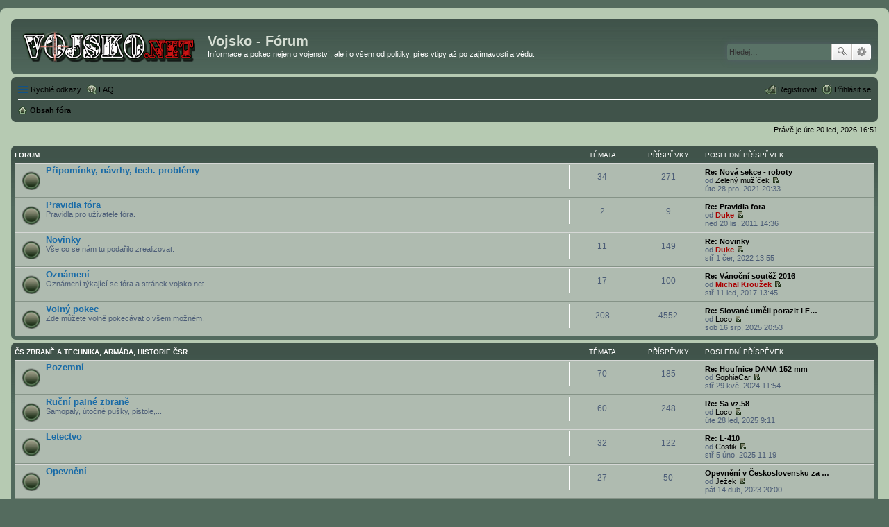

--- FILE ---
content_type: text/html; charset=UTF-8
request_url: https://forum.vojsko.net/index.php?sid=016f4336574b172904f70a0b0a83f438
body_size: 14841
content:
<!DOCTYPE html>
<html dir="ltr" lang="cs-cz">
<head>

<!-- Google tag (gtag.js) -->
<script async src="https://www.googletagmanager.com/gtag/js?id=G-GSZBSSBN6L"></script>
<script>
  window.dataLayer = window.dataLayer || [];
  function gtag(){dataLayer.push(arguments);}
  gtag('js', new Date());

  gtag('config', 'G-GSZBSSBN6L');
</script>

<meta charset="utf-8" />
<meta http-equiv="X-UA-Compatible" content="IE=edge">
<meta name="viewport" content="width=device-width, initial-scale=1" />

<title>Vojsko - Fórum - Obsah</title>

	<link rel="alternate" type="application/atom+xml" title="Atom - Vojsko - Fórum" href="https://forum.vojsko.net/feed.php">			<link rel="alternate" type="application/atom+xml" title="Atom - nová témata" href="https://forum.vojsko.net/feed.php?mode=topics">				

<!--
	phpBB style name: prosilver
	Based on style:   prosilver (this is the default phpBB3 style)
	Original author:  Tom Beddard ( http://www.subBlue.com/ )
	Modified by:
-->

<link href="./styles/vojsko-net/theme/stylesheet.css?assets_version=11" rel="stylesheet">
<link href="./styles/vojsko-net/theme/cs/stylesheet.css?assets_version=11" rel="stylesheet">
<link href="./styles/vojsko-net/theme/responsive.css?assets_version=11" rel="stylesheet" media="all and (max-width: 700px)">



<!--[if lte IE 9]>
	<link href="./styles/vojsko-net/theme/tweaks.css?assets_version=11" rel="stylesheet">
<![endif]-->





</head>

<body id="phpbb" class="nojs notouch section-index ltr ">

<div id="wrap">
	<a id="top" class="anchor" accesskey="t"></a>
	<div id="page-header">
		<div class="headerbar" role="banner">
					<div class="inner">

			<div id="site-description">
				<a id="logo" class="logo" href="./index.php?sid=265c51ea7079a6299c1c9dca781a5fdc" title="Obsah fóra"><span class="imageset site_logo"></span></a>
				<h1>Vojsko - Fórum</h1>
				<p>Informace a pokec nejen o vojenství, ale i o všem od politiky, přes vtipy až po zajímavosti a vědu.</p>
				<p class="skiplink"><a href="#start_here">Přejít na obsah</a></p>
			</div>

									<div id="search-box" class="search-box search-header" role="search">
				<form action="./search.php?sid=265c51ea7079a6299c1c9dca781a5fdc" method="get" id="search">
				<fieldset>
					<input name="keywords" id="keywords" type="search" maxlength="128" title="Hledat klíčová slova" class="inputbox search tiny" size="20" value="" placeholder="Hledej…" />
					<button class="button icon-button search-icon" type="submit" title="Hledat">Hledat</button>
					<a href="./search.php?sid=265c51ea7079a6299c1c9dca781a5fdc" class="button icon-button search-adv-icon" title="Pokročilé hledání">Pokročilé hledání</a>
					<input type="hidden" name="sid" value="265c51ea7079a6299c1c9dca781a5fdc" />

				</fieldset>
				</form>
			</div>
						
			</div>
					</div>
				<div class="navbar" role="navigation">
	<div class="inner">

	<ul id="nav-main" class="linklist bulletin" role="menubar">

		<li id="quick-links" class="small-icon responsive-menu dropdown-container" data-skip-responsive="true">
			<a href="#" class="responsive-menu-link dropdown-trigger">Rychlé odkazy</a>
			<div class="dropdown hidden">
				<div class="pointer"><div class="pointer-inner"></div></div>
				<ul class="dropdown-contents" role="menu">
					
											<li class="separator"></li>
																								<li class="small-icon icon-search-unanswered"><a href="./search.php?search_id=unanswered&amp;sid=265c51ea7079a6299c1c9dca781a5fdc" role="menuitem">Témata bez odpovědí</a></li>
						<li class="small-icon icon-search-active"><a href="./search.php?search_id=active_topics&amp;sid=265c51ea7079a6299c1c9dca781a5fdc" role="menuitem">Aktivní témata</a></li>
						<li class="separator"></li>
						<li class="small-icon icon-search"><a href="./search.php?sid=265c51ea7079a6299c1c9dca781a5fdc" role="menuitem">Hledat</a></li>
					
											<li class="separator"></li>
												<li class="small-icon icon-team"><a href="./memberlist.php?mode=team&amp;sid=265c51ea7079a6299c1c9dca781a5fdc" role="menuitem">Tým</a></li>										<li class="separator"></li>

									</ul>
			</div>
		</li>

				<li class="small-icon icon-faq" data-skip-responsive="true"><a href="./faq.php?sid=265c51ea7079a6299c1c9dca781a5fdc" rel="help" title="Často kladené otázky" role="menuitem">FAQ</a></li>
						
			<li class="small-icon icon-logout rightside"  data-skip-responsive="true"><a href="./ucp.php?mode=login&amp;sid=265c51ea7079a6299c1c9dca781a5fdc" title="Přihlásit se" accesskey="x" role="menuitem">Přihlásit se</a></li>
					<li class="small-icon icon-register rightside" data-skip-responsive="true"><a href="./ucp.php?mode=register&amp;sid=265c51ea7079a6299c1c9dca781a5fdc" role="menuitem">Registrovat</a></li>
						</ul>

	<ul id="nav-breadcrumbs" class="linklist navlinks" role="menubar">
						<li class="small-icon icon-home breadcrumbs">
									<span class="crumb" itemtype="http://data-vocabulary.org/Breadcrumb" itemscope=""><a href="./index.php?sid=265c51ea7079a6299c1c9dca781a5fdc" accesskey="h" data-navbar-reference="index" itemprop="url"><span itemprop="title">Obsah fóra</span></a></span>
								</li>
		
					<li class="rightside responsive-search" style="display: none;"><a href="./search.php?sid=265c51ea7079a6299c1c9dca781a5fdc" title="Zobrazit možnosti rozšířeného hledání" role="menuitem">Hledat</a></li>
			</ul>

	</div>
</div>
	</div>

	
	<a id="start_here" class="anchor"></a>
	<div id="page-body" role="main">
		
		
<p class="right responsive-center time">Právě je úte 20 led, 2026 16:51</p>



	
				<div class="forabg">
			<div class="inner">
			<ul class="topiclist">
				<li class="header">
										<dl class="icon">
						<dt><div class="list-inner"><a href="./viewforum.php?f=114&amp;sid=265c51ea7079a6299c1c9dca781a5fdc">Forum</a></div></dt>
						<dd class="topics">Témata</dd>
						<dd class="posts">Příspěvky</dd>
						<dd class="lastpost"><span>Poslední příspěvek</span></dd>
					</dl>
									</li>
			</ul>
			<ul class="topiclist forums">
		
	
	
	
			
					<li class="row">
						<dl class="icon forum_read">
				<dt title="Žádné nové příspěvky">
										<div class="list-inner">
						<!-- <a class="feed-icon-forum" title="Atom - Připomínky, návrhy, tech. problémy" href="https://forum.vojsko.net/feed.php?f=13"><img src="./styles/vojsko-net/theme/images/feed.gif" alt="Atom - Připomínky, návrhy, tech. problémy" /></a> -->
												<a href="./viewforum.php?f=13&amp;sid=265c51ea7079a6299c1c9dca781a5fdc" class="forumtitle">Připomínky, návrhy, tech. problémy</a>
																		
												<div class="responsive-show" style="display: none;">
															Témata: <strong>34</strong>
													</div>
											</div>
				</dt>
									<dd class="topics">34 <dfn>Témata</dfn></dd>
					<dd class="posts">271 <dfn>Příspěvky</dfn></dd>
					<dd class="lastpost"><span>
												<dfn>Poslední příspěvek</dfn>
																				<a href="./viewtopic.php?f=13&amp;p=60213&amp;sid=265c51ea7079a6299c1c9dca781a5fdc#p60213" title="Re: Nová sekce - roboty" class="lastsubject">Re: Nová sekce - roboty</a> <br />
						 
						od <a href="./memberlist.php?mode=viewprofile&amp;u=2265&amp;sid=265c51ea7079a6299c1c9dca781a5fdc" class="username">Zelený mužíček</a>
						<a href="./viewtopic.php?f=13&amp;p=60213&amp;sid=265c51ea7079a6299c1c9dca781a5fdc#p60213"><span class="imageset icon_topic_latest" title="Zobrazit poslední příspěvek">Zobrazit poslední příspěvek</span></a> <br />úte 28 pro, 2021 20:33</span>
					</dd>
							</dl>
					</li>
			
	
	
			
					<li class="row">
						<dl class="icon forum_read">
				<dt title="Žádné nové příspěvky">
										<div class="list-inner">
						<!-- <a class="feed-icon-forum" title="Atom - Pravidla fóra" href="https://forum.vojsko.net/feed.php?f=70"><img src="./styles/vojsko-net/theme/images/feed.gif" alt="Atom - Pravidla fóra" /></a> -->
												<a href="./viewforum.php?f=70&amp;sid=265c51ea7079a6299c1c9dca781a5fdc" class="forumtitle">Pravidla fóra</a>
						<br />Pravidla pro uživatele fóra.												
												<div class="responsive-show" style="display: none;">
															Témata: <strong>2</strong>
													</div>
											</div>
				</dt>
									<dd class="topics">2 <dfn>Témata</dfn></dd>
					<dd class="posts">9 <dfn>Příspěvky</dfn></dd>
					<dd class="lastpost"><span>
												<dfn>Poslední příspěvek</dfn>
																				<a href="./viewtopic.php?f=70&amp;p=13789&amp;sid=265c51ea7079a6299c1c9dca781a5fdc#p13789" title="Re: Pravidla fora" class="lastsubject">Re: Pravidla fora</a> <br />
						 
						od <a href="./memberlist.php?mode=viewprofile&amp;u=2&amp;sid=265c51ea7079a6299c1c9dca781a5fdc" style="color: #AA0000;" class="username-coloured">Duke</a>
						<a href="./viewtopic.php?f=70&amp;p=13789&amp;sid=265c51ea7079a6299c1c9dca781a5fdc#p13789"><span class="imageset icon_topic_latest" title="Zobrazit poslední příspěvek">Zobrazit poslední příspěvek</span></a> <br />ned 20 lis, 2011 14:36</span>
					</dd>
							</dl>
					</li>
			
	
	
			
					<li class="row">
						<dl class="icon forum_read">
				<dt title="Žádné nové příspěvky">
										<div class="list-inner">
						<!-- <a class="feed-icon-forum" title="Atom - Novinky" href="https://forum.vojsko.net/feed.php?f=72"><img src="./styles/vojsko-net/theme/images/feed.gif" alt="Atom - Novinky" /></a> -->
												<a href="./viewforum.php?f=72&amp;sid=265c51ea7079a6299c1c9dca781a5fdc" class="forumtitle">Novinky</a>
						<br />Vše co se nám tu podařilo zrealizovat.												
												<div class="responsive-show" style="display: none;">
															Témata: <strong>11</strong>
													</div>
											</div>
				</dt>
									<dd class="topics">11 <dfn>Témata</dfn></dd>
					<dd class="posts">149 <dfn>Příspěvky</dfn></dd>
					<dd class="lastpost"><span>
												<dfn>Poslední příspěvek</dfn>
																				<a href="./viewtopic.php?f=72&amp;p=61796&amp;sid=265c51ea7079a6299c1c9dca781a5fdc#p61796" title="Re: Novinky" class="lastsubject">Re: Novinky</a> <br />
						 
						od <a href="./memberlist.php?mode=viewprofile&amp;u=2&amp;sid=265c51ea7079a6299c1c9dca781a5fdc" style="color: #AA0000;" class="username-coloured">Duke</a>
						<a href="./viewtopic.php?f=72&amp;p=61796&amp;sid=265c51ea7079a6299c1c9dca781a5fdc#p61796"><span class="imageset icon_topic_latest" title="Zobrazit poslední příspěvek">Zobrazit poslední příspěvek</span></a> <br />stř 1 čer, 2022 13:55</span>
					</dd>
							</dl>
					</li>
			
	
	
			
					<li class="row">
						<dl class="icon forum_read">
				<dt title="Žádné nové příspěvky">
										<div class="list-inner">
						<!-- <a class="feed-icon-forum" title="Atom - Oznámení" href="https://forum.vojsko.net/feed.php?f=74"><img src="./styles/vojsko-net/theme/images/feed.gif" alt="Atom - Oznámení" /></a> -->
												<a href="./viewforum.php?f=74&amp;sid=265c51ea7079a6299c1c9dca781a5fdc" class="forumtitle">Oznámení</a>
						<br />Oznámení týkající se fóra a stránek vojsko.net												
												<div class="responsive-show" style="display: none;">
															Témata: <strong>17</strong>
													</div>
											</div>
				</dt>
									<dd class="topics">17 <dfn>Témata</dfn></dd>
					<dd class="posts">100 <dfn>Příspěvky</dfn></dd>
					<dd class="lastpost"><span>
												<dfn>Poslední příspěvek</dfn>
																				<a href="./viewtopic.php?f=74&amp;p=22622&amp;sid=265c51ea7079a6299c1c9dca781a5fdc#p22622" title="Re: Vánoční soutěž 2016" class="lastsubject">Re: Vánoční soutěž 2016</a> <br />
						 
						od <a href="./memberlist.php?mode=viewprofile&amp;u=3&amp;sid=265c51ea7079a6299c1c9dca781a5fdc" style="color: #AA0000;" class="username-coloured">Michal Kroužek</a>
						<a href="./viewtopic.php?f=74&amp;p=22622&amp;sid=265c51ea7079a6299c1c9dca781a5fdc#p22622"><span class="imageset icon_topic_latest" title="Zobrazit poslední příspěvek">Zobrazit poslední příspěvek</span></a> <br />stř 11 led, 2017 13:45</span>
					</dd>
							</dl>
					</li>
			
	
	
			
					<li class="row">
						<dl class="icon forum_read">
				<dt title="Žádné nové příspěvky">
										<div class="list-inner">
						<!-- <a class="feed-icon-forum" title="Atom - Volný pokec" href="https://forum.vojsko.net/feed.php?f=75"><img src="./styles/vojsko-net/theme/images/feed.gif" alt="Atom - Volný pokec" /></a> -->
												<a href="./viewforum.php?f=75&amp;sid=265c51ea7079a6299c1c9dca781a5fdc" class="forumtitle">Volný pokec</a>
						<br />Zde můžete volně pokecávat o všem možném.												
												<div class="responsive-show" style="display: none;">
															Témata: <strong>208</strong>
													</div>
											</div>
				</dt>
									<dd class="topics">208 <dfn>Témata</dfn></dd>
					<dd class="posts">4552 <dfn>Příspěvky</dfn></dd>
					<dd class="lastpost"><span>
												<dfn>Poslední příspěvek</dfn>
																				<a href="./viewtopic.php?f=75&amp;p=63770&amp;sid=265c51ea7079a6299c1c9dca781a5fdc#p63770" title="Re: Slované uměli porazit i Franskou říši" class="lastsubject">Re: Slované uměli porazit i F…</a> <br />
						 
						od <a href="./memberlist.php?mode=viewprofile&amp;u=2396&amp;sid=265c51ea7079a6299c1c9dca781a5fdc" class="username">Loco</a>
						<a href="./viewtopic.php?f=75&amp;p=63770&amp;sid=265c51ea7079a6299c1c9dca781a5fdc#p63770"><span class="imageset icon_topic_latest" title="Zobrazit poslední příspěvek">Zobrazit poslední příspěvek</span></a> <br />sob 16 srp, 2025 20:53</span>
					</dd>
							</dl>
					</li>
			
	
				</ul>

			</div>
		</div>
	
				<div class="forabg">
			<div class="inner">
			<ul class="topiclist">
				<li class="header">
										<dl class="icon">
						<dt><div class="list-inner"><a href="./viewforum.php?f=115&amp;sid=265c51ea7079a6299c1c9dca781a5fdc">ČS zbraně a technika, armáda, historie ČSR</a></div></dt>
						<dd class="topics">Témata</dd>
						<dd class="posts">Příspěvky</dd>
						<dd class="lastpost"><span>Poslední příspěvek</span></dd>
					</dl>
									</li>
			</ul>
			<ul class="topiclist forums">
		
	
	
	
			
					<li class="row">
						<dl class="icon forum_read">
				<dt title="Žádné nové příspěvky">
										<div class="list-inner">
						<!-- <a class="feed-icon-forum" title="Atom - Pozemní" href="https://forum.vojsko.net/feed.php?f=14"><img src="./styles/vojsko-net/theme/images/feed.gif" alt="Atom - Pozemní" /></a> -->
												<a href="./viewforum.php?f=14&amp;sid=265c51ea7079a6299c1c9dca781a5fdc" class="forumtitle">Pozemní</a>
																		
												<div class="responsive-show" style="display: none;">
															Témata: <strong>70</strong>
													</div>
											</div>
				</dt>
									<dd class="topics">70 <dfn>Témata</dfn></dd>
					<dd class="posts">185 <dfn>Příspěvky</dfn></dd>
					<dd class="lastpost"><span>
												<dfn>Poslední příspěvek</dfn>
																				<a href="./viewtopic.php?f=14&amp;p=63723&amp;sid=265c51ea7079a6299c1c9dca781a5fdc#p63723" title="Re: Houfnice DANA 152 mm" class="lastsubject">Re: Houfnice DANA 152 mm</a> <br />
						 
						od <a href="./memberlist.php?mode=viewprofile&amp;u=2519&amp;sid=265c51ea7079a6299c1c9dca781a5fdc" class="username">SophiaCar</a>
						<a href="./viewtopic.php?f=14&amp;p=63723&amp;sid=265c51ea7079a6299c1c9dca781a5fdc#p63723"><span class="imageset icon_topic_latest" title="Zobrazit poslední příspěvek">Zobrazit poslední příspěvek</span></a> <br />stř 29 kvě, 2024 11:54</span>
					</dd>
							</dl>
					</li>
			
	
	
			
					<li class="row">
						<dl class="icon forum_read">
				<dt title="Žádné nové příspěvky">
										<div class="list-inner">
						<!-- <a class="feed-icon-forum" title="Atom - Ruční palné zbraně" href="https://forum.vojsko.net/feed.php?f=101"><img src="./styles/vojsko-net/theme/images/feed.gif" alt="Atom - Ruční palné zbraně" /></a> -->
												<a href="./viewforum.php?f=101&amp;sid=265c51ea7079a6299c1c9dca781a5fdc" class="forumtitle">Ruční palné zbraně</a>
						<br />Samopaly, útočné pušky, pistole,...												
												<div class="responsive-show" style="display: none;">
															Témata: <strong>60</strong>
													</div>
											</div>
				</dt>
									<dd class="topics">60 <dfn>Témata</dfn></dd>
					<dd class="posts">248 <dfn>Příspěvky</dfn></dd>
					<dd class="lastpost"><span>
												<dfn>Poslední příspěvek</dfn>
																				<a href="./viewtopic.php?f=101&amp;p=63751&amp;sid=265c51ea7079a6299c1c9dca781a5fdc#p63751" title="Re: Sa vz.58" class="lastsubject">Re: Sa vz.58</a> <br />
						 
						od <a href="./memberlist.php?mode=viewprofile&amp;u=2396&amp;sid=265c51ea7079a6299c1c9dca781a5fdc" class="username">Loco</a>
						<a href="./viewtopic.php?f=101&amp;p=63751&amp;sid=265c51ea7079a6299c1c9dca781a5fdc#p63751"><span class="imageset icon_topic_latest" title="Zobrazit poslední příspěvek">Zobrazit poslední příspěvek</span></a> <br />úte 28 led, 2025 9:11</span>
					</dd>
							</dl>
					</li>
			
	
	
			
					<li class="row">
						<dl class="icon forum_read">
				<dt title="Žádné nové příspěvky">
										<div class="list-inner">
						<!-- <a class="feed-icon-forum" title="Atom - Letectvo" href="https://forum.vojsko.net/feed.php?f=15"><img src="./styles/vojsko-net/theme/images/feed.gif" alt="Atom - Letectvo" /></a> -->
												<a href="./viewforum.php?f=15&amp;sid=265c51ea7079a6299c1c9dca781a5fdc" class="forumtitle">Letectvo</a>
																		
												<div class="responsive-show" style="display: none;">
															Témata: <strong>32</strong>
													</div>
											</div>
				</dt>
									<dd class="topics">32 <dfn>Témata</dfn></dd>
					<dd class="posts">122 <dfn>Příspěvky</dfn></dd>
					<dd class="lastpost"><span>
												<dfn>Poslední příspěvek</dfn>
																				<a href="./viewtopic.php?f=15&amp;p=63753&amp;sid=265c51ea7079a6299c1c9dca781a5fdc#p63753" title="Re: L-410" class="lastsubject">Re: L-410</a> <br />
						 
						od <a href="./memberlist.php?mode=viewprofile&amp;u=2546&amp;sid=265c51ea7079a6299c1c9dca781a5fdc" class="username">Costik</a>
						<a href="./viewtopic.php?f=15&amp;p=63753&amp;sid=265c51ea7079a6299c1c9dca781a5fdc#p63753"><span class="imageset icon_topic_latest" title="Zobrazit poslední příspěvek">Zobrazit poslední příspěvek</span></a> <br />stř 5 úno, 2025 11:19</span>
					</dd>
							</dl>
					</li>
			
	
	
			
					<li class="row">
						<dl class="icon forum_read">
				<dt title="Žádné nové příspěvky">
										<div class="list-inner">
						<!-- <a class="feed-icon-forum" title="Atom - Opevnění" href="https://forum.vojsko.net/feed.php?f=16"><img src="./styles/vojsko-net/theme/images/feed.gif" alt="Atom - Opevnění" /></a> -->
												<a href="./viewforum.php?f=16&amp;sid=265c51ea7079a6299c1c9dca781a5fdc" class="forumtitle">Opevnění</a>
																		
												<div class="responsive-show" style="display: none;">
															Témata: <strong>27</strong>
													</div>
											</div>
				</dt>
									<dd class="topics">27 <dfn>Témata</dfn></dd>
					<dd class="posts">50 <dfn>Příspěvky</dfn></dd>
					<dd class="lastpost"><span>
												<dfn>Poslední příspěvek</dfn>
																				<a href="./viewtopic.php?f=16&amp;p=63572&amp;sid=265c51ea7079a6299c1c9dca781a5fdc#p63572" title="Opevnění v Československu za Studené války" class="lastsubject">Opevnění v Československu za …</a> <br />
						 
						od <a href="./memberlist.php?mode=viewprofile&amp;u=2386&amp;sid=265c51ea7079a6299c1c9dca781a5fdc" class="username">Ježek</a>
						<a href="./viewtopic.php?f=16&amp;p=63572&amp;sid=265c51ea7079a6299c1c9dca781a5fdc#p63572"><span class="imageset icon_topic_latest" title="Zobrazit poslední příspěvek">Zobrazit poslední příspěvek</span></a> <br />pát 14 dub, 2023 20:00</span>
					</dd>
							</dl>
					</li>
			
	
	
			
					<li class="row">
						<dl class="icon forum_read">
				<dt title="Žádné nové příspěvky">
										<div class="list-inner">
						<!-- <a class="feed-icon-forum" title="Atom - Ostatní" href="https://forum.vojsko.net/feed.php?f=17"><img src="./styles/vojsko-net/theme/images/feed.gif" alt="Atom - Ostatní" /></a> -->
												<a href="./viewforum.php?f=17&amp;sid=265c51ea7079a6299c1c9dca781a5fdc" class="forumtitle">Ostatní</a>
																		
												<div class="responsive-show" style="display: none;">
															Témata: <strong>23</strong>
													</div>
											</div>
				</dt>
									<dd class="topics">23 <dfn>Témata</dfn></dd>
					<dd class="posts">57 <dfn>Příspěvky</dfn></dd>
					<dd class="lastpost"><span>
												<dfn>Poslední příspěvek</dfn>
																				<a href="./viewtopic.php?f=17&amp;p=63754&amp;sid=265c51ea7079a6299c1c9dca781a5fdc#p63754" title="Meziválečný export (vojenský) do Sovětského svazu" class="lastsubject">Meziválečný export (vojenský)…</a> <br />
						 
						od <a href="./memberlist.php?mode=viewprofile&amp;u=2546&amp;sid=265c51ea7079a6299c1c9dca781a5fdc" class="username">Costik</a>
						<a href="./viewtopic.php?f=17&amp;p=63754&amp;sid=265c51ea7079a6299c1c9dca781a5fdc#p63754"><span class="imageset icon_topic_latest" title="Zobrazit poslední příspěvek">Zobrazit poslední příspěvek</span></a> <br />stř 5 úno, 2025 11:24</span>
					</dd>
							</dl>
					</li>
			
	
	
			
					<li class="row">
						<dl class="icon forum_read">
				<dt title="Žádné nové příspěvky">
										<div class="list-inner">
						<!-- <a class="feed-icon-forum" title="Atom - Armáda České republiky a ČSR" href="https://forum.vojsko.net/feed.php?f=100"><img src="./styles/vojsko-net/theme/images/feed.gif" alt="Atom - Armáda České republiky a ČSR" /></a> -->
												<a href="./viewforum.php?f=100&amp;sid=265c51ea7079a6299c1c9dca781a5fdc" class="forumtitle">Armáda České republiky a ČSR</a>
						<br />Armáda České republiky a ČSR, aktivní zálohy,...												
												<div class="responsive-show" style="display: none;">
															Témata: <strong>62</strong>
													</div>
											</div>
				</dt>
									<dd class="topics">62 <dfn>Témata</dfn></dd>
					<dd class="posts">399 <dfn>Příspěvky</dfn></dd>
					<dd class="lastpost"><span>
												<dfn>Poslední příspěvek</dfn>
																				<a href="./viewtopic.php?f=100&amp;p=63752&amp;sid=265c51ea7079a6299c1c9dca781a5fdc#p63752" title="Výdaje na zbrojení" class="lastsubject">Výdaje na zbrojení</a> <br />
						 
						od <a href="./memberlist.php?mode=viewprofile&amp;u=2546&amp;sid=265c51ea7079a6299c1c9dca781a5fdc" class="username">Costik</a>
						<a href="./viewtopic.php?f=100&amp;p=63752&amp;sid=265c51ea7079a6299c1c9dca781a5fdc#p63752"><span class="imageset icon_topic_latest" title="Zobrazit poslední příspěvek">Zobrazit poslední příspěvek</span></a> <br />stř 5 úno, 2025 11:16</span>
					</dd>
							</dl>
					</li>
			
	
	
			
					<li class="row">
						<dl class="icon forum_read">
				<dt title="Žádné nové příspěvky">
										<div class="list-inner">
						<!-- <a class="feed-icon-forum" title="Atom - Ozbrojené síly Slovenské republiky" href="https://forum.vojsko.net/feed.php?f=111"><img src="./styles/vojsko-net/theme/images/feed.gif" alt="Atom - Ozbrojené síly Slovenské republiky" /></a> -->
												<a href="./viewforum.php?f=111&amp;sid=265c51ea7079a6299c1c9dca781a5fdc" class="forumtitle">Ozbrojené síly Slovenské republiky</a>
						<br />Ozbrojené síly Slovenské republiky (předtím v letech 1993 - 2002 Armáda Slovenské republiky)												
												<div class="responsive-show" style="display: none;">
															Témata: <strong>271</strong>
													</div>
											</div>
				</dt>
									<dd class="topics">271 <dfn>Témata</dfn></dd>
					<dd class="posts">1645 <dfn>Příspěvky</dfn></dd>
					<dd class="lastpost"><span>
												<dfn>Poslední příspěvek</dfn>
																				<a href="./viewtopic.php?f=111&amp;p=63756&amp;sid=265c51ea7079a6299c1c9dca781a5fdc#p63756" title="Re: Vstup do Armády SR" class="lastsubject">Re: Vstup do Armády SR</a> <br />
						 
						od <a href="./memberlist.php?mode=viewprofile&amp;u=2551&amp;sid=265c51ea7079a6299c1c9dca781a5fdc" class="username">Karinb16</a>
						<a href="./viewtopic.php?f=111&amp;p=63756&amp;sid=265c51ea7079a6299c1c9dca781a5fdc#p63756"><span class="imageset icon_topic_latest" title="Zobrazit poslední příspěvek">Zobrazit poslední příspěvek</span></a> <br />sob 8 bře, 2025 17:24</span>
					</dd>
							</dl>
					</li>
			
	
				</ul>

			</div>
		</div>
	
				<div class="forabg">
			<div class="inner">
			<ul class="topiclist">
				<li class="header">
										<dl class="icon">
						<dt><div class="list-inner"><a href="./viewforum.php?f=116&amp;sid=265c51ea7079a6299c1c9dca781a5fdc">Letecká technika</a></div></dt>
						<dd class="topics">Témata</dd>
						<dd class="posts">Příspěvky</dd>
						<dd class="lastpost"><span>Poslední příspěvek</span></dd>
					</dl>
									</li>
			</ul>
			<ul class="topiclist forums">
		
	
	
	
			
					<li class="row">
						<dl class="icon forum_read">
				<dt title="Žádné nové příspěvky">
										<div class="list-inner">
						<!-- <a class="feed-icon-forum" title="Atom - Bitevní" href="https://forum.vojsko.net/feed.php?f=18"><img src="./styles/vojsko-net/theme/images/feed.gif" alt="Atom - Bitevní" /></a> -->
												<a href="./viewforum.php?f=18&amp;sid=265c51ea7079a6299c1c9dca781a5fdc" class="forumtitle">Bitevní</a>
																		
												<div class="responsive-show" style="display: none;">
															Témata: <strong>51</strong>
													</div>
											</div>
				</dt>
									<dd class="topics">51 <dfn>Témata</dfn></dd>
					<dd class="posts">140 <dfn>Příspěvky</dfn></dd>
					<dd class="lastpost"><span>
												<dfn>Poslední příspěvek</dfn>
																				<a href="./viewtopic.php?f=18&amp;p=63656&amp;sid=265c51ea7079a6299c1c9dca781a5fdc#p63656" title="Re: Savoia-Marchetti SM.89" class="lastsubject">Re: Savoia-Marchetti SM.89</a> <br />
						 
						od <a href="./memberlist.php?mode=viewprofile&amp;u=2486&amp;sid=265c51ea7079a6299c1c9dca781a5fdc" class="username">CathyCruz</a>
						<a href="./viewtopic.php?f=18&amp;p=63656&amp;sid=265c51ea7079a6299c1c9dca781a5fdc#p63656"><span class="imageset icon_topic_latest" title="Zobrazit poslední příspěvek">Zobrazit poslední příspěvek</span></a> <br />čtv 10 srp, 2023 5:30</span>
					</dd>
							</dl>
					</li>
			
	
	
			
					<li class="row">
						<dl class="icon forum_read">
				<dt title="Žádné nové příspěvky">
										<div class="list-inner">
						<!-- <a class="feed-icon-forum" title="Atom - Bombardéry" href="https://forum.vojsko.net/feed.php?f=19"><img src="./styles/vojsko-net/theme/images/feed.gif" alt="Atom - Bombardéry" /></a> -->
												<a href="./viewforum.php?f=19&amp;sid=265c51ea7079a6299c1c9dca781a5fdc" class="forumtitle">Bombardéry</a>
																		
												<div class="responsive-show" style="display: none;">
															Témata: <strong>56</strong>
													</div>
											</div>
				</dt>
									<dd class="topics">56 <dfn>Témata</dfn></dd>
					<dd class="posts">153 <dfn>Příspěvky</dfn></dd>
					<dd class="lastpost"><span>
												<dfn>Poslední příspěvek</dfn>
																				<a href="./viewtopic.php?f=19&amp;p=63627&amp;sid=265c51ea7079a6299c1c9dca781a5fdc#p63627" title="Re: B-17 Flying Fortress" class="lastsubject">Re: B-17 Flying Fortress</a> <br />
						 
						od <a href="./memberlist.php?mode=viewprofile&amp;u=1802&amp;sid=265c51ea7079a6299c1c9dca781a5fdc" class="username">Filipika</a>
						<a href="./viewtopic.php?f=19&amp;p=63627&amp;sid=265c51ea7079a6299c1c9dca781a5fdc#p63627"><span class="imageset icon_topic_latest" title="Zobrazit poslední příspěvek">Zobrazit poslední příspěvek</span></a> <br />ned 14 kvě, 2023 8:36</span>
					</dd>
							</dl>
					</li>
			
	
	
			
					<li class="row">
						<dl class="icon forum_read">
				<dt title="Žádné nové příspěvky">
										<div class="list-inner">
						<!-- <a class="feed-icon-forum" title="Atom - Stíhací" href="https://forum.vojsko.net/feed.php?f=20"><img src="./styles/vojsko-net/theme/images/feed.gif" alt="Atom - Stíhací" /></a> -->
												<a href="./viewforum.php?f=20&amp;sid=265c51ea7079a6299c1c9dca781a5fdc" class="forumtitle">Stíhací</a>
																		
												<div class="responsive-show" style="display: none;">
															Témata: <strong>118</strong>
													</div>
											</div>
				</dt>
									<dd class="topics">118 <dfn>Témata</dfn></dd>
					<dd class="posts">369 <dfn>Příspěvky</dfn></dd>
					<dd class="lastpost"><span>
												<dfn>Poslední příspěvek</dfn>
																				<a href="./viewtopic.php?f=20&amp;p=63667&amp;sid=265c51ea7079a6299c1c9dca781a5fdc#p63667" title="Re: Airco DH.1" class="lastsubject">Re: Airco DH.1</a> <br />
						 
						od <a href="./memberlist.php?mode=viewprofile&amp;u=916&amp;sid=265c51ea7079a6299c1c9dca781a5fdc" class="username">Aviator</a>
						<a href="./viewtopic.php?f=20&amp;p=63667&amp;sid=265c51ea7079a6299c1c9dca781a5fdc#p63667"><span class="imageset icon_topic_latest" title="Zobrazit poslední příspěvek">Zobrazit poslední příspěvek</span></a> <br />ned 3 zář, 2023 7:56</span>
					</dd>
							</dl>
					</li>
			
	
	
			
					<li class="row">
						<dl class="icon forum_read">
				<dt title="Žádné nové příspěvky">
										<div class="list-inner">
						<!-- <a class="feed-icon-forum" title="Atom - Transportní" href="https://forum.vojsko.net/feed.php?f=21"><img src="./styles/vojsko-net/theme/images/feed.gif" alt="Atom - Transportní" /></a> -->
												<a href="./viewforum.php?f=21&amp;sid=265c51ea7079a6299c1c9dca781a5fdc" class="forumtitle">Transportní</a>
																		
												<div class="responsive-show" style="display: none;">
															Témata: <strong>38</strong>
													</div>
											</div>
				</dt>
									<dd class="topics">38 <dfn>Témata</dfn></dd>
					<dd class="posts">75 <dfn>Příspěvky</dfn></dd>
					<dd class="lastpost"><span>
												<dfn>Poslední příspěvek</dfn>
																				<a href="./viewtopic.php?f=21&amp;p=63687&amp;sid=265c51ea7079a6299c1c9dca781a5fdc#p63687" title="Shaanxi Y-9" class="lastsubject">Shaanxi Y-9</a> <br />
						 
						od <a href="./memberlist.php?mode=viewprofile&amp;u=2361&amp;sid=265c51ea7079a6299c1c9dca781a5fdc" class="username">Fénix</a>
						<a href="./viewtopic.php?f=21&amp;p=63687&amp;sid=265c51ea7079a6299c1c9dca781a5fdc#p63687"><span class="imageset icon_topic_latest" title="Zobrazit poslední příspěvek">Zobrazit poslední příspěvek</span></a> <br />čtv 18 led, 2024 19:02</span>
					</dd>
							</dl>
					</li>
			
	
	
			
					<li class="row">
						<dl class="icon forum_read">
				<dt title="Žádné nové příspěvky">
										<div class="list-inner">
						<!-- <a class="feed-icon-forum" title="Atom - Bezpilotní letouny (UAV)" href="https://forum.vojsko.net/feed.php?f=22"><img src="./styles/vojsko-net/theme/images/feed.gif" alt="Atom - Bezpilotní letouny (UAV)" /></a> -->
												<a href="./viewforum.php?f=22&amp;sid=265c51ea7079a6299c1c9dca781a5fdc" class="forumtitle">Bezpilotní letouny (UAV)</a>
																		
												<div class="responsive-show" style="display: none;">
															Témata: <strong>44</strong>
													</div>
											</div>
				</dt>
									<dd class="topics">44 <dfn>Témata</dfn></dd>
					<dd class="posts">119 <dfn>Příspěvky</dfn></dd>
					<dd class="lastpost"><span>
												<dfn>Poslední příspěvek</dfn>
																				<a href="./viewtopic.php?f=22&amp;p=63733&amp;sid=265c51ea7079a6299c1c9dca781a5fdc#p63733" title="Re: Suchoj S-70 Okhotnik-B" class="lastsubject">Re: Suchoj S-70 Okhotnik-B</a> <br />
						 
						od <a href="./memberlist.php?mode=viewprofile&amp;u=2532&amp;sid=265c51ea7079a6299c1c9dca781a5fdc" class="username">Derdy</a>
						<a href="./viewtopic.php?f=22&amp;p=63733&amp;sid=265c51ea7079a6299c1c9dca781a5fdc#p63733"><span class="imageset icon_topic_latest" title="Zobrazit poslední příspěvek">Zobrazit poslední příspěvek</span></a> <br />ned 6 říj, 2024 10:01</span>
					</dd>
							</dl>
					</li>
			
	
	
			
					<li class="row">
						<dl class="icon forum_read">
				<dt title="Žádné nové příspěvky">
										<div class="list-inner">
						<!-- <a class="feed-icon-forum" title="Atom - Ostatní (průzkumné, AEW, EW, ASW,..)" href="https://forum.vojsko.net/feed.php?f=23"><img src="./styles/vojsko-net/theme/images/feed.gif" alt="Atom - Ostatní (průzkumné, AEW, EW, ASW,..)" /></a> -->
												<a href="./viewforum.php?f=23&amp;sid=265c51ea7079a6299c1c9dca781a5fdc" class="forumtitle">Ostatní (průzkumné, AEW, EW, ASW,..)</a>
																		
												<div class="responsive-show" style="display: none;">
															Témata: <strong>44</strong>
													</div>
											</div>
				</dt>
									<dd class="topics">44 <dfn>Témata</dfn></dd>
					<dd class="posts">71 <dfn>Příspěvky</dfn></dd>
					<dd class="lastpost"><span>
												<dfn>Poslední příspěvek</dfn>
																				<a href="./viewtopic.php?f=23&amp;p=63707&amp;sid=265c51ea7079a6299c1c9dca781a5fdc#p63707" title="Re: Berijev A-50" class="lastsubject">Re: Berijev A-50</a> <br />
						 
						od <a href="./memberlist.php?mode=viewprofile&amp;u=2390&amp;sid=265c51ea7079a6299c1c9dca781a5fdc" class="username">Gargamel</a>
						<a href="./viewtopic.php?f=23&amp;p=63707&amp;sid=265c51ea7079a6299c1c9dca781a5fdc#p63707"><span class="imageset icon_topic_latest" title="Zobrazit poslední příspěvek">Zobrazit poslední příspěvek</span></a> <br />sob 24 úno, 2024 20:23</span>
					</dd>
							</dl>
					</li>
			
	
	
			
					<li class="row">
						<dl class="icon forum_read">
				<dt title="Žádné nové příspěvky">
										<div class="list-inner">
						<!-- <a class="feed-icon-forum" title="Atom - Vrtulníky a konvertoplány" href="https://forum.vojsko.net/feed.php?f=24"><img src="./styles/vojsko-net/theme/images/feed.gif" alt="Atom - Vrtulníky a konvertoplány" /></a> -->
												<a href="./viewforum.php?f=24&amp;sid=265c51ea7079a6299c1c9dca781a5fdc" class="forumtitle">Vrtulníky a konvertoplány</a>
						<br />Vojenské i civilní vrtulníky a konvertoplány												
												<div class="responsive-show" style="display: none;">
															Témata: <strong>52</strong>
													</div>
											</div>
				</dt>
									<dd class="topics">52 <dfn>Témata</dfn></dd>
					<dd class="posts">136 <dfn>Příspěvky</dfn></dd>
					<dd class="lastpost"><span>
												<dfn>Poslední příspěvek</dfn>
																				<a href="./viewtopic.php?f=24&amp;p=63500&amp;sid=265c51ea7079a6299c1c9dca781a5fdc#p63500" title="Re: IAR 330 SOCAT" class="lastsubject">Re: IAR 330 SOCAT</a> <br />
						 
						od <a href="./memberlist.php?mode=viewprofile&amp;u=2273&amp;sid=265c51ea7079a6299c1c9dca781a5fdc" class="username">Wildblood</a>
						<a href="./viewtopic.php?f=24&amp;p=63500&amp;sid=265c51ea7079a6299c1c9dca781a5fdc#p63500"><span class="imageset icon_topic_latest" title="Zobrazit poslední příspěvek">Zobrazit poslední příspěvek</span></a> <br />ned 12 bře, 2023 10:49</span>
					</dd>
							</dl>
					</li>
			
	
				</ul>

			</div>
		</div>
	
				<div class="forabg">
			<div class="inner">
			<ul class="topiclist">
				<li class="header">
										<dl class="icon">
						<dt><div class="list-inner"><a href="./viewforum.php?f=117&amp;sid=265c51ea7079a6299c1c9dca781a5fdc">Pozemní technika</a></div></dt>
						<dd class="topics">Témata</dd>
						<dd class="posts">Příspěvky</dd>
						<dd class="lastpost"><span>Poslední příspěvek</span></dd>
					</dl>
									</li>
			</ul>
			<ul class="topiclist forums">
		
	
	
	
			
					<li class="row">
						<dl class="icon forum_read">
				<dt title="Žádné nové příspěvky">
										<div class="list-inner">
						<!-- <a class="feed-icon-forum" title="Atom - Tanky" href="https://forum.vojsko.net/feed.php?f=25"><img src="./styles/vojsko-net/theme/images/feed.gif" alt="Atom - Tanky" /></a> -->
												<a href="./viewforum.php?f=25&amp;sid=265c51ea7079a6299c1c9dca781a5fdc" class="forumtitle">Tanky</a>
																		
												<div class="responsive-show" style="display: none;">
															Témata: <strong>140</strong>
													</div>
											</div>
				</dt>
									<dd class="topics">140 <dfn>Témata</dfn></dd>
					<dd class="posts">551 <dfn>Příspěvky</dfn></dd>
					<dd class="lastpost"><span>
												<dfn>Poslední příspěvek</dfn>
																				<a href="./viewtopic.php?f=25&amp;p=63755&amp;sid=265c51ea7079a6299c1c9dca781a5fdc#p63755" title="História tankov v digitálnych hrách" class="lastsubject">História tankov v digitálnych…</a> <br />
						 
						od <a href="./memberlist.php?mode=viewprofile&amp;u=2549&amp;sid=265c51ea7079a6299c1c9dca781a5fdc" class="username">Timotej J</a>
						<a href="./viewtopic.php?f=25&amp;p=63755&amp;sid=265c51ea7079a6299c1c9dca781a5fdc#p63755"><span class="imageset icon_topic_latest" title="Zobrazit poslední příspěvek">Zobrazit poslední příspěvek</span></a> <br />čtv 6 bře, 2025 12:22</span>
					</dd>
							</dl>
					</li>
			
	
	
			
					<li class="row">
						<dl class="icon forum_read">
				<dt title="Žádné nové příspěvky">
										<div class="list-inner">
						<!-- <a class="feed-icon-forum" title="Atom - Obrněná vozidla, OT, BVP" href="https://forum.vojsko.net/feed.php?f=26"><img src="./styles/vojsko-net/theme/images/feed.gif" alt="Atom - Obrněná vozidla, OT, BVP" /></a> -->
												<a href="./viewforum.php?f=26&amp;sid=265c51ea7079a6299c1c9dca781a5fdc" class="forumtitle">Obrněná vozidla, OT, BVP</a>
																		
												<div class="responsive-show" style="display: none;">
															Témata: <strong>83</strong>
													</div>
											</div>
				</dt>
									<dd class="topics">83 <dfn>Témata</dfn></dd>
					<dd class="posts">185 <dfn>Příspěvky</dfn></dd>
					<dd class="lastpost"><span>
												<dfn>Poslední příspěvek</dfn>
																				<a href="./viewtopic.php?f=26&amp;p=63762&amp;sid=265c51ea7079a6299c1c9dca781a5fdc#p63762" title="Re: Willys Jeep" class="lastsubject">Re: Willys Jeep</a> <br />
						 
						od <a href="./memberlist.php?mode=viewprofile&amp;u=2553&amp;sid=265c51ea7079a6299c1c9dca781a5fdc" class="username">Bilavcik</a>
						<a href="./viewtopic.php?f=26&amp;p=63762&amp;sid=265c51ea7079a6299c1c9dca781a5fdc#p63762"><span class="imageset icon_topic_latest" title="Zobrazit poslední příspěvek">Zobrazit poslední příspěvek</span></a> <br />ned 4 kvě, 2025 14:01</span>
					</dd>
							</dl>
					</li>
			
	
	
			
					<li class="row">
						<dl class="icon forum_read">
				<dt title="Žádné nové příspěvky">
										<div class="list-inner">
						<!-- <a class="feed-icon-forum" title="Atom - Stíhače tanků, útočná děla" href="https://forum.vojsko.net/feed.php?f=27"><img src="./styles/vojsko-net/theme/images/feed.gif" alt="Atom - Stíhače tanků, útočná děla" /></a> -->
												<a href="./viewforum.php?f=27&amp;sid=265c51ea7079a6299c1c9dca781a5fdc" class="forumtitle">Stíhače tanků, útočná děla</a>
																		
												<div class="responsive-show" style="display: none;">
															Témata: <strong>47</strong>
													</div>
											</div>
				</dt>
									<dd class="topics">47 <dfn>Témata</dfn></dd>
					<dd class="posts">95 <dfn>Příspěvky</dfn></dd>
					<dd class="lastpost"><span>
												<dfn>Poslední příspěvek</dfn>
																				<a href="./viewtopic.php?f=27&amp;p=63450&amp;sid=265c51ea7079a6299c1c9dca781a5fdc#p63450" title="Canon Antitank d'Infanterie 90 mm (CATI 90, Infantry Anti-Tank Gun)" class="lastsubject">Canon Antitank d'Infanterie 9…</a> <br />
						 
						od <a href="./memberlist.php?mode=viewprofile&amp;u=2359&amp;sid=265c51ea7079a6299c1c9dca781a5fdc" class="username">Igráček</a>
						<a href="./viewtopic.php?f=27&amp;p=63450&amp;sid=265c51ea7079a6299c1c9dca781a5fdc#p63450"><span class="imageset icon_topic_latest" title="Zobrazit poslední příspěvek">Zobrazit poslední příspěvek</span></a> <br />sob 25 úno, 2023 20:05</span>
					</dd>
							</dl>
					</li>
			
	
	
			
					<li class="row">
						<dl class="icon forum_read">
				<dt title="Žádné nové příspěvky">
										<div class="list-inner">
						<!-- <a class="feed-icon-forum" title="Atom - Dělostřelectvo" href="https://forum.vojsko.net/feed.php?f=28"><img src="./styles/vojsko-net/theme/images/feed.gif" alt="Atom - Dělostřelectvo" /></a> -->
												<a href="./viewforum.php?f=28&amp;sid=265c51ea7079a6299c1c9dca781a5fdc" class="forumtitle">Dělostřelectvo</a>
																		
												<div class="responsive-show" style="display: none;">
															Témata: <strong>125</strong>
													</div>
											</div>
				</dt>
									<dd class="topics">125 <dfn>Témata</dfn></dd>
					<dd class="posts">284 <dfn>Příspěvky</dfn></dd>
					<dd class="lastpost"><span>
												<dfn>Poslední příspěvek</dfn>
																				<a href="./viewtopic.php?f=28&amp;p=63689&amp;sid=265c51ea7079a6299c1c9dca781a5fdc#p63689" title="Re: CAESAR" class="lastsubject">Re: CAESAR</a> <br />
						 
						od <a href="./memberlist.php?mode=viewprofile&amp;u=1802&amp;sid=265c51ea7079a6299c1c9dca781a5fdc" class="username">Filipika</a>
						<a href="./viewtopic.php?f=28&amp;p=63689&amp;sid=265c51ea7079a6299c1c9dca781a5fdc#p63689"><span class="imageset icon_topic_latest" title="Zobrazit poslední příspěvek">Zobrazit poslední příspěvek</span></a> <br />sob 20 led, 2024 17:58</span>
					</dd>
							</dl>
					</li>
			
	
	
			
					<li class="row">
						<dl class="icon forum_read">
				<dt title="Žádné nové příspěvky">
										<div class="list-inner">
						<!-- <a class="feed-icon-forum" title="Atom - Ostatní technika" href="https://forum.vojsko.net/feed.php?f=29"><img src="./styles/vojsko-net/theme/images/feed.gif" alt="Atom - Ostatní technika" /></a> -->
												<a href="./viewforum.php?f=29&amp;sid=265c51ea7079a6299c1c9dca781a5fdc" class="forumtitle">Ostatní technika</a>
																		
												<div class="responsive-show" style="display: none;">
															Témata: <strong>60</strong>
													</div>
											</div>
				</dt>
									<dd class="topics">60 <dfn>Témata</dfn></dd>
					<dd class="posts">102 <dfn>Příspěvky</dfn></dd>
					<dd class="lastpost"><span>
												<dfn>Poslední příspěvek</dfn>
																				<a href="./viewtopic.php?f=29&amp;p=63312&amp;sid=265c51ea7079a6299c1c9dca781a5fdc#p63312" title="BAOBAB-K" class="lastsubject">BAOBAB-K</a> <br />
						 
						od <a href="./memberlist.php?mode=viewprofile&amp;u=1802&amp;sid=265c51ea7079a6299c1c9dca781a5fdc" class="username">Filipika</a>
						<a href="./viewtopic.php?f=29&amp;p=63312&amp;sid=265c51ea7079a6299c1c9dca781a5fdc#p63312"><span class="imageset icon_topic_latest" title="Zobrazit poslední příspěvek">Zobrazit poslední příspěvek</span></a> <br />sob 14 led, 2023 20:21</span>
					</dd>
							</dl>
					</li>
			
	
				</ul>

			</div>
		</div>
	
				<div class="forabg">
			<div class="inner">
			<ul class="topiclist">
				<li class="header">
										<dl class="icon">
						<dt><div class="list-inner"><a href="./viewforum.php?f=118&amp;sid=265c51ea7079a6299c1c9dca781a5fdc">Námořní technika</a></div></dt>
						<dd class="topics">Témata</dd>
						<dd class="posts">Příspěvky</dd>
						<dd class="lastpost"><span>Poslední příspěvek</span></dd>
					</dl>
									</li>
			</ul>
			<ul class="topiclist forums">
		
	
	
	
			
					<li class="row">
						<dl class="icon forum_read">
				<dt title="Žádné nové příspěvky">
										<div class="list-inner">
						<!-- <a class="feed-icon-forum" title="Atom - Bitevní lodě" href="https://forum.vojsko.net/feed.php?f=30"><img src="./styles/vojsko-net/theme/images/feed.gif" alt="Atom - Bitevní lodě" /></a> -->
												<a href="./viewforum.php?f=30&amp;sid=265c51ea7079a6299c1c9dca781a5fdc" class="forumtitle">Bitevní lodě</a>
																		
												<div class="responsive-show" style="display: none;">
															Témata: <strong>53</strong>
													</div>
											</div>
				</dt>
									<dd class="topics">53 <dfn>Témata</dfn></dd>
					<dd class="posts">92 <dfn>Příspěvky</dfn></dd>
					<dd class="lastpost"><span>
												<dfn>Poslední příspěvek</dfn>
																				<a href="./viewtopic.php?f=30&amp;p=63595&amp;sid=265c51ea7079a6299c1c9dca781a5fdc#p63595" title="Re: HMS Queen (1902)" class="lastsubject">Re: HMS Queen (1902)</a> <br />
						 
						od <a href="./memberlist.php?mode=viewprofile&amp;u=1802&amp;sid=265c51ea7079a6299c1c9dca781a5fdc" class="username">Filipika</a>
						<a href="./viewtopic.php?f=30&amp;p=63595&amp;sid=265c51ea7079a6299c1c9dca781a5fdc#p63595"><span class="imageset icon_topic_latest" title="Zobrazit poslední příspěvek">Zobrazit poslední příspěvek</span></a> <br />pon 1 kvě, 2023 12:10</span>
					</dd>
							</dl>
					</li>
			
	
	
			
					<li class="row">
						<dl class="icon forum_read">
				<dt title="Žádné nové příspěvky">
										<div class="list-inner">
						<!-- <a class="feed-icon-forum" title="Atom - Křižníky" href="https://forum.vojsko.net/feed.php?f=31"><img src="./styles/vojsko-net/theme/images/feed.gif" alt="Atom - Křižníky" /></a> -->
												<a href="./viewforum.php?f=31&amp;sid=265c51ea7079a6299c1c9dca781a5fdc" class="forumtitle">Křižníky</a>
																		
												<div class="responsive-show" style="display: none;">
															Témata: <strong>41</strong>
													</div>
											</div>
				</dt>
									<dd class="topics">41 <dfn>Témata</dfn></dd>
					<dd class="posts">66 <dfn>Příspěvky</dfn></dd>
					<dd class="lastpost"><span>
												<dfn>Poslední příspěvek</dfn>
																				<a href="./viewtopic.php?f=31&amp;p=63743&amp;sid=265c51ea7079a6299c1c9dca781a5fdc#p63743" title="Re: &quot;bitevní&quot; křižník Prinz Eugen" class="lastsubject">Re: &quot;bitevní&quot; křižník Prinz E…</a> <br />
						 
						od <a href="./memberlist.php?mode=viewprofile&amp;u=2538&amp;sid=265c51ea7079a6299c1c9dca781a5fdc" class="username">Janusz32</a>
						<a href="./viewtopic.php?f=31&amp;p=63743&amp;sid=265c51ea7079a6299c1c9dca781a5fdc#p63743"><span class="imageset icon_topic_latest" title="Zobrazit poslední příspěvek">Zobrazit poslední příspěvek</span></a> <br />úte 29 říj, 2024 11:38</span>
					</dd>
							</dl>
					</li>
			
	
	
			
					<li class="row">
						<dl class="icon forum_read">
				<dt title="Žádné nové příspěvky">
										<div class="list-inner">
						<!-- <a class="feed-icon-forum" title="Atom - Letadlové lodě" href="https://forum.vojsko.net/feed.php?f=32"><img src="./styles/vojsko-net/theme/images/feed.gif" alt="Atom - Letadlové lodě" /></a> -->
												<a href="./viewforum.php?f=32&amp;sid=265c51ea7079a6299c1c9dca781a5fdc" class="forumtitle">Letadlové lodě</a>
																		
												<div class="responsive-show" style="display: none;">
															Témata: <strong>40</strong>
													</div>
											</div>
				</dt>
									<dd class="topics">40 <dfn>Témata</dfn></dd>
					<dd class="posts">65 <dfn>Příspěvky</dfn></dd>
					<dd class="lastpost"><span>
												<dfn>Poslední příspěvek</dfn>
																				<a href="./viewtopic.php?f=32&amp;p=63685&amp;sid=265c51ea7079a6299c1c9dca781a5fdc#p63685" title="Re: LETADLOVÉ LODĚ TŘÍDY QUEEN ELIZABETH" class="lastsubject">Re: LETADLOVÉ LODĚ TŘÍDY QUEE…</a> <br />
						 
						od <a href="./memberlist.php?mode=viewprofile&amp;u=2470&amp;sid=265c51ea7079a6299c1c9dca781a5fdc" class="username">Davidos</a>
						<a href="./viewtopic.php?f=32&amp;p=63685&amp;sid=265c51ea7079a6299c1c9dca781a5fdc#p63685"><span class="imageset icon_topic_latest" title="Zobrazit poslední příspěvek">Zobrazit poslední příspěvek</span></a> <br />ned 14 led, 2024 13:10</span>
					</dd>
							</dl>
					</li>
			
	
	
			
					<li class="row">
						<dl class="icon forum_read">
				<dt title="Žádné nové příspěvky">
										<div class="list-inner">
						<!-- <a class="feed-icon-forum" title="Atom - Torpédoborce" href="https://forum.vojsko.net/feed.php?f=33"><img src="./styles/vojsko-net/theme/images/feed.gif" alt="Atom - Torpédoborce" /></a> -->
												<a href="./viewforum.php?f=33&amp;sid=265c51ea7079a6299c1c9dca781a5fdc" class="forumtitle">Torpédoborce</a>
																		
												<div class="responsive-show" style="display: none;">
															Témata: <strong>30</strong>
													</div>
											</div>
				</dt>
									<dd class="topics">30 <dfn>Témata</dfn></dd>
					<dd class="posts">37 <dfn>Příspěvky</dfn></dd>
					<dd class="lastpost"><span>
												<dfn>Poslední příspěvek</dfn>
																				<a href="./viewtopic.php?f=33&amp;p=63717&amp;sid=265c51ea7079a6299c1c9dca781a5fdc#p63717" title="Dejlamán" class="lastsubject">Dejlamán</a> <br />
						 
						od <a href="./memberlist.php?mode=viewprofile&amp;u=2513&amp;sid=265c51ea7079a6299c1c9dca781a5fdc" class="username">Wavell</a>
						<a href="./viewtopic.php?f=33&amp;p=63717&amp;sid=265c51ea7079a6299c1c9dca781a5fdc#p63717"><span class="imageset icon_topic_latest" title="Zobrazit poslední příspěvek">Zobrazit poslední příspěvek</span></a> <br />čtv 28 bře, 2024 15:22</span>
					</dd>
							</dl>
					</li>
			
	
	
			
					<li class="row">
						<dl class="icon forum_read">
				<dt title="Žádné nové příspěvky">
										<div class="list-inner">
						<!-- <a class="feed-icon-forum" title="Atom - Ponorky" href="https://forum.vojsko.net/feed.php?f=35"><img src="./styles/vojsko-net/theme/images/feed.gif" alt="Atom - Ponorky" /></a> -->
												<a href="./viewforum.php?f=35&amp;sid=265c51ea7079a6299c1c9dca781a5fdc" class="forumtitle">Ponorky</a>
																		
												<div class="responsive-show" style="display: none;">
															Témata: <strong>28</strong>
													</div>
											</div>
				</dt>
									<dd class="topics">28 <dfn>Témata</dfn></dd>
					<dd class="posts">54 <dfn>Příspěvky</dfn></dd>
					<dd class="lastpost"><span>
												<dfn>Poslední příspěvek</dfn>
																				<a href="./viewtopic.php?f=35&amp;p=63537&amp;sid=265c51ea7079a6299c1c9dca781a5fdc#p63537" title="HMS Conqueror (S48)" class="lastsubject">HMS Conqueror (S48)</a> <br />
						 
						od <a href="./memberlist.php?mode=viewprofile&amp;u=2263&amp;sid=265c51ea7079a6299c1c9dca781a5fdc" class="username">Ganelon</a>
						<a href="./viewtopic.php?f=35&amp;p=63537&amp;sid=265c51ea7079a6299c1c9dca781a5fdc#p63537"><span class="imageset icon_topic_latest" title="Zobrazit poslední příspěvek">Zobrazit poslední příspěvek</span></a> <br />sob 1 dub, 2023 14:50</span>
					</dd>
							</dl>
					</li>
			
	
	
			
					<li class="row">
						<dl class="icon forum_read">
				<dt title="Žádné nové příspěvky">
										<div class="list-inner">
						<!-- <a class="feed-icon-forum" title="Atom - Ostatní lodě a čluny" href="https://forum.vojsko.net/feed.php?f=38"><img src="./styles/vojsko-net/theme/images/feed.gif" alt="Atom - Ostatní lodě a čluny" /></a> -->
												<a href="./viewforum.php?f=38&amp;sid=265c51ea7079a6299c1c9dca781a5fdc" class="forumtitle">Ostatní lodě a čluny</a>
																		
												<div class="responsive-show" style="display: none;">
															Témata: <strong>36</strong>
													</div>
											</div>
				</dt>
									<dd class="topics">36 <dfn>Témata</dfn></dd>
					<dd class="posts">61 <dfn>Příspěvky</dfn></dd>
					<dd class="lastpost"><span>
												<dfn>Poslední příspěvek</dfn>
																				<a href="./viewtopic.php?f=38&amp;p=63701&amp;sid=265c51ea7079a6299c1c9dca781a5fdc#p63701" title="Re: Projekt 775 / Třída Ropucha" class="lastsubject">Re: Projekt 775 / Třída Ropuc…</a> <br />
						 
						od <a href="./memberlist.php?mode=viewprofile&amp;u=2386&amp;sid=265c51ea7079a6299c1c9dca781a5fdc" class="username">Ježek</a>
						<a href="./viewtopic.php?f=38&amp;p=63701&amp;sid=265c51ea7079a6299c1c9dca781a5fdc#p63701"><span class="imageset icon_topic_latest" title="Zobrazit poslední příspěvek">Zobrazit poslední příspěvek</span></a> <br />čtv 15 úno, 2024 18:43</span>
					</dd>
							</dl>
					</li>
			
	
				</ul>

			</div>
		</div>
	
				<div class="forabg">
			<div class="inner">
			<ul class="topiclist">
				<li class="header">
										<dl class="icon">
						<dt><div class="list-inner"><a href="./viewforum.php?f=119&amp;sid=265c51ea7079a6299c1c9dca781a5fdc">Rakety, řízené střely a bomby</a></div></dt>
						<dd class="topics">Témata</dd>
						<dd class="posts">Příspěvky</dd>
						<dd class="lastpost"><span>Poslední příspěvek</span></dd>
					</dl>
									</li>
			</ul>
			<ul class="topiclist forums">
		
	
	
	
			
					<li class="row">
						<dl class="icon forum_read">
				<dt title="Žádné nové příspěvky">
										<div class="list-inner">
						<!-- <a class="feed-icon-forum" title="Atom - Balistické rakety (ICBM, IRBM, SLBM, apod.)" href="https://forum.vojsko.net/feed.php?f=39"><img src="./styles/vojsko-net/theme/images/feed.gif" alt="Atom - Balistické rakety (ICBM, IRBM, SLBM, apod.)" /></a> -->
												<a href="./viewforum.php?f=39&amp;sid=265c51ea7079a6299c1c9dca781a5fdc" class="forumtitle">Balistické rakety (ICBM, IRBM, SLBM, apod.)</a>
																		
												<div class="responsive-show" style="display: none;">
															Témata: <strong>16</strong>
													</div>
											</div>
				</dt>
									<dd class="topics">16 <dfn>Témata</dfn></dd>
					<dd class="posts">31 <dfn>Příspěvky</dfn></dd>
					<dd class="lastpost"><span>
												<dfn>Poslední příspěvek</dfn>
																				<a href="./viewtopic.php?f=39&amp;p=63538&amp;sid=265c51ea7079a6299c1c9dca781a5fdc#p63538" title="Shahab-5" class="lastsubject">Shahab-5</a> <br />
						 
						od <a href="./memberlist.php?mode=viewprofile&amp;u=1802&amp;sid=265c51ea7079a6299c1c9dca781a5fdc" class="username">Filipika</a>
						<a href="./viewtopic.php?f=39&amp;p=63538&amp;sid=265c51ea7079a6299c1c9dca781a5fdc#p63538"><span class="imageset icon_topic_latest" title="Zobrazit poslední příspěvek">Zobrazit poslední příspěvek</span></a> <br />sob 1 dub, 2023 16:30</span>
					</dd>
							</dl>
					</li>
			
	
	
			
					<li class="row">
						<dl class="icon forum_read">
				<dt title="Žádné nové příspěvky">
										<div class="list-inner">
						<!-- <a class="feed-icon-forum" title="Atom - Křižující střely" href="https://forum.vojsko.net/feed.php?f=40"><img src="./styles/vojsko-net/theme/images/feed.gif" alt="Atom - Křižující střely" /></a> -->
												<a href="./viewforum.php?f=40&amp;sid=265c51ea7079a6299c1c9dca781a5fdc" class="forumtitle">Křižující střely</a>
						<br />Křižující střely či střely s plochou dráhou letu.												
												<div class="responsive-show" style="display: none;">
															Témata: <strong>15</strong>
													</div>
											</div>
				</dt>
									<dd class="topics">15 <dfn>Témata</dfn></dd>
					<dd class="posts">20 <dfn>Příspěvky</dfn></dd>
					<dd class="lastpost"><span>
												<dfn>Poslední příspěvek</dfn>
																				<a href="./viewtopic.php?f=40&amp;p=63611&amp;sid=265c51ea7079a6299c1c9dca781a5fdc#p63611" title="Storm Shadow" class="lastsubject">Storm Shadow</a> <br />
						 
						od <a href="./memberlist.php?mode=viewprofile&amp;u=2467&amp;sid=265c51ea7079a6299c1c9dca781a5fdc" class="username">AustinLightning</a>
						<a href="./viewtopic.php?f=40&amp;p=63611&amp;sid=265c51ea7079a6299c1c9dca781a5fdc#p63611"><span class="imageset icon_topic_latest" title="Zobrazit poslední příspěvek">Zobrazit poslední příspěvek</span></a> <br />sob 13 kvě, 2023 7:14</span>
					</dd>
							</dl>
					</li>
			
	
	
			
					<li class="row">
						<dl class="icon forum_read">
				<dt title="Žádné nové příspěvky">
										<div class="list-inner">
						<!-- <a class="feed-icon-forum" title="Atom - Rakety vzduch-země, bomby" href="https://forum.vojsko.net/feed.php?f=41"><img src="./styles/vojsko-net/theme/images/feed.gif" alt="Atom - Rakety vzduch-země, bomby" /></a> -->
												<a href="./viewforum.php?f=41&amp;sid=265c51ea7079a6299c1c9dca781a5fdc" class="forumtitle">Rakety vzduch-země, bomby</a>
																		
												<div class="responsive-show" style="display: none;">
															Témata: <strong>12</strong>
													</div>
											</div>
				</dt>
									<dd class="topics">12 <dfn>Témata</dfn></dd>
					<dd class="posts">19 <dfn>Příspěvky</dfn></dd>
					<dd class="lastpost"><span>
												<dfn>Poslední příspěvek</dfn>
																				<a href="./viewtopic.php?f=41&amp;p=63341&amp;sid=265c51ea7079a6299c1c9dca781a5fdc#p63341" title="Re: Brimstone" class="lastsubject">Re: Brimstone</a> <br />
						 
						od <a href="./memberlist.php?mode=viewprofile&amp;u=2421&amp;sid=265c51ea7079a6299c1c9dca781a5fdc" class="username">Ghost</a>
						<a href="./viewtopic.php?f=41&amp;p=63341&amp;sid=265c51ea7079a6299c1c9dca781a5fdc#p63341"><span class="imageset icon_topic_latest" title="Zobrazit poslední příspěvek">Zobrazit poslední příspěvek</span></a> <br />pát 20 led, 2023 20:11</span>
					</dd>
							</dl>
					</li>
			
	
	
			
					<li class="row">
						<dl class="icon forum_read">
				<dt title="Žádné nové příspěvky">
										<div class="list-inner">
						<!-- <a class="feed-icon-forum" title="Atom - Rakety vzduch-vzduch" href="https://forum.vojsko.net/feed.php?f=42"><img src="./styles/vojsko-net/theme/images/feed.gif" alt="Atom - Rakety vzduch-vzduch" /></a> -->
												<a href="./viewforum.php?f=42&amp;sid=265c51ea7079a6299c1c9dca781a5fdc" class="forumtitle">Rakety vzduch-vzduch</a>
																		
												<div class="responsive-show" style="display: none;">
															Témata: <strong>9</strong>
													</div>
											</div>
				</dt>
									<dd class="topics">9 <dfn>Témata</dfn></dd>
					<dd class="posts">15 <dfn>Příspěvky</dfn></dd>
					<dd class="lastpost"><span>
												<dfn>Poslední příspěvek</dfn>
																				<a href="./viewtopic.php?f=42&amp;p=63385&amp;sid=265c51ea7079a6299c1c9dca781a5fdc#p63385" title="Re: AIM-120 AMRAAM" class="lastsubject">Re: AIM-120 AMRAAM</a> <br />
						 
						od <a href="./memberlist.php?mode=viewprofile&amp;u=2459&amp;sid=265c51ea7079a6299c1c9dca781a5fdc" class="username">Sk1ller</a>
						<a href="./viewtopic.php?f=42&amp;p=63385&amp;sid=265c51ea7079a6299c1c9dca781a5fdc#p63385"><span class="imageset icon_topic_latest" title="Zobrazit poslední příspěvek">Zobrazit poslední příspěvek</span></a> <br />sob 28 led, 2023 19:29</span>
					</dd>
							</dl>
					</li>
			
	
				</ul>

			</div>
		</div>
	
				<div class="forabg">
			<div class="inner">
			<ul class="topiclist">
				<li class="header">
										<dl class="icon">
						<dt><div class="list-inner"><a href="./viewforum.php?f=120&amp;sid=265c51ea7079a6299c1c9dca781a5fdc">PVO</a></div></dt>
						<dd class="topics">Témata</dd>
						<dd class="posts">Příspěvky</dd>
						<dd class="lastpost"><span>Poslední příspěvek</span></dd>
					</dl>
									</li>
			</ul>
			<ul class="topiclist forums">
		
	
	
	
			
					<li class="row">
						<dl class="icon forum_read">
				<dt title="Žádné nové příspěvky">
										<div class="list-inner">
						<!-- <a class="feed-icon-forum" title="Atom - Hlavňová" href="https://forum.vojsko.net/feed.php?f=43"><img src="./styles/vojsko-net/theme/images/feed.gif" alt="Atom - Hlavňová" /></a> -->
												<a href="./viewforum.php?f=43&amp;sid=265c51ea7079a6299c1c9dca781a5fdc" class="forumtitle">Hlavňová</a>
																		
												<div class="responsive-show" style="display: none;">
															Témata: <strong>42</strong>
													</div>
											</div>
				</dt>
									<dd class="topics">42 <dfn>Témata</dfn></dd>
					<dd class="posts">64 <dfn>Příspěvky</dfn></dd>
					<dd class="lastpost"><span>
												<dfn>Poslední příspěvek</dfn>
																				<a href="./viewtopic.php?f=43&amp;p=63467&amp;sid=265c51ea7079a6299c1c9dca781a5fdc#p63467" title="Re: Skynex" class="lastsubject">Re: Skynex</a> <br />
						 
						od <a href="./memberlist.php?mode=viewprofile&amp;u=2352&amp;sid=265c51ea7079a6299c1c9dca781a5fdc" class="username">Ryšák</a>
						<a href="./viewtopic.php?f=43&amp;p=63467&amp;sid=265c51ea7079a6299c1c9dca781a5fdc#p63467"><span class="imageset icon_topic_latest" title="Zobrazit poslední příspěvek">Zobrazit poslední příspěvek</span></a> <br />sob 4 bře, 2023 21:08</span>
					</dd>
							</dl>
					</li>
			
	
	
			
					<li class="row">
						<dl class="icon forum_read">
				<dt title="Žádné nové příspěvky">
										<div class="list-inner">
						<!-- <a class="feed-icon-forum" title="Atom - Raketová" href="https://forum.vojsko.net/feed.php?f=44"><img src="./styles/vojsko-net/theme/images/feed.gif" alt="Atom - Raketová" /></a> -->
												<a href="./viewforum.php?f=44&amp;sid=265c51ea7079a6299c1c9dca781a5fdc" class="forumtitle">Raketová</a>
																		
												<div class="responsive-show" style="display: none;">
															Témata: <strong>29</strong>
													</div>
											</div>
				</dt>
									<dd class="topics">29 <dfn>Témata</dfn></dd>
					<dd class="posts">72 <dfn>Příspěvky</dfn></dd>
					<dd class="lastpost"><span>
												<dfn>Poslední příspěvek</dfn>
																				<a href="./viewtopic.php?f=44&amp;p=63624&amp;sid=265c51ea7079a6299c1c9dca781a5fdc#p63624" title="Re: MIM-104 Patriot" class="lastsubject">Re: MIM-104 Patriot</a> <br />
						 
						od <a href="./memberlist.php?mode=viewprofile&amp;u=2457&amp;sid=265c51ea7079a6299c1c9dca781a5fdc" class="username">Fredy</a>
						<a href="./viewtopic.php?f=44&amp;p=63624&amp;sid=265c51ea7079a6299c1c9dca781a5fdc#p63624"><span class="imageset icon_topic_latest" title="Zobrazit poslední příspěvek">Zobrazit poslední příspěvek</span></a> <br />ned 14 kvě, 2023 7:24</span>
					</dd>
							</dl>
					</li>
			
	
	
			
					<li class="row">
						<dl class="icon forum_read">
				<dt title="Žádné nové příspěvky">
										<div class="list-inner">
						<!-- <a class="feed-icon-forum" title="Atom - Hybridní" href="https://forum.vojsko.net/feed.php?f=45"><img src="./styles/vojsko-net/theme/images/feed.gif" alt="Atom - Hybridní" /></a> -->
												<a href="./viewforum.php?f=45&amp;sid=265c51ea7079a6299c1c9dca781a5fdc" class="forumtitle">Hybridní</a>
																		
												<div class="responsive-show" style="display: none;">
															Témata: <strong>9</strong>
													</div>
											</div>
				</dt>
									<dd class="topics">9 <dfn>Témata</dfn></dd>
					<dd class="posts">12 <dfn>Příspěvky</dfn></dd>
					<dd class="lastpost"><span>
												<dfn>Poslední příspěvek</dfn>
																				<a href="./viewtopic.php?f=45&amp;p=63327&amp;sid=265c51ea7079a6299c1c9dca781a5fdc#p63327" title="Re: Hybridní neboli kombinované systémy PVO" class="lastsubject">Re: Hybridní neboli kombinova…</a> <br />
						 
						od <a href="./memberlist.php?mode=viewprofile&amp;u=941&amp;sid=265c51ea7079a6299c1c9dca781a5fdc" style="color: #6666FF;" class="username-coloured">Corp. Anderson</a>
						<a href="./viewtopic.php?f=45&amp;p=63327&amp;sid=265c51ea7079a6299c1c9dca781a5fdc#p63327"><span class="imageset icon_topic_latest" title="Zobrazit poslední příspěvek">Zobrazit poslední příspěvek</span></a> <br />ned 15 led, 2023 20:51</span>
					</dd>
							</dl>
					</li>
			
	
				</ul>

			</div>
		</div>
	
				<div class="forabg">
			<div class="inner">
			<ul class="topiclist">
				<li class="header">
										<dl class="icon">
						<dt><div class="list-inner"><a href="./viewforum.php?f=121&amp;sid=265c51ea7079a6299c1c9dca781a5fdc">Pěchotní zbraně</a></div></dt>
						<dd class="topics">Témata</dd>
						<dd class="posts">Příspěvky</dd>
						<dd class="lastpost"><span>Poslední příspěvek</span></dd>
					</dl>
									</li>
			</ul>
			<ul class="topiclist forums">
		
	
	
	
			
					<li class="row">
						<dl class="icon forum_read">
				<dt title="Žádné nové příspěvky">
										<div class="list-inner">
						<!-- <a class="feed-icon-forum" title="Atom - Protitankové" href="https://forum.vojsko.net/feed.php?f=46"><img src="./styles/vojsko-net/theme/images/feed.gif" alt="Atom - Protitankové" /></a> -->
												<a href="./viewforum.php?f=46&amp;sid=265c51ea7079a6299c1c9dca781a5fdc" class="forumtitle">Protitankové</a>
																		
												<div class="responsive-show" style="display: none;">
															Témata: <strong>49</strong>
													</div>
											</div>
				</dt>
									<dd class="topics">49 <dfn>Témata</dfn></dd>
					<dd class="posts">126 <dfn>Příspěvky</dfn></dd>
					<dd class="lastpost"><span>
												<dfn>Poslední příspěvek</dfn>
																				<a href="./viewtopic.php?f=46&amp;p=63715&amp;sid=265c51ea7079a6299c1c9dca781a5fdc#p63715" title="Re: 29-mm Spigot Mortar (Blacker Bombard)" class="lastsubject">Re: 29-mm Spigot Mortar (Blac…</a> <br />
						 
						od <a href="./memberlist.php?mode=viewprofile&amp;u=2513&amp;sid=265c51ea7079a6299c1c9dca781a5fdc" class="username">Wavell</a>
						<a href="./viewtopic.php?f=46&amp;p=63715&amp;sid=265c51ea7079a6299c1c9dca781a5fdc#p63715"><span class="imageset icon_topic_latest" title="Zobrazit poslední příspěvek">Zobrazit poslední příspěvek</span></a> <br />čtv 28 bře, 2024 8:30</span>
					</dd>
							</dl>
					</li>
			
	
	
			
					<li class="row">
						<dl class="icon forum_read">
				<dt title="Žádné nové příspěvky">
										<div class="list-inner">
						<!-- <a class="feed-icon-forum" title="Atom - Kulomety" href="https://forum.vojsko.net/feed.php?f=47"><img src="./styles/vojsko-net/theme/images/feed.gif" alt="Atom - Kulomety" /></a> -->
												<a href="./viewforum.php?f=47&amp;sid=265c51ea7079a6299c1c9dca781a5fdc" class="forumtitle">Kulomety</a>
																		
												<div class="responsive-show" style="display: none;">
															Témata: <strong>53</strong>
													</div>
											</div>
				</dt>
									<dd class="topics">53 <dfn>Témata</dfn></dd>
					<dd class="posts">165 <dfn>Příspěvky</dfn></dd>
					<dd class="lastpost"><span>
												<dfn>Poslední příspěvek</dfn>
																				<a href="./viewtopic.php?f=47&amp;p=63768&amp;sid=265c51ea7079a6299c1c9dca781a5fdc#p63768" title="QJB-201" class="lastsubject">QJB-201</a> <br />
						 
						od <a href="./memberlist.php?mode=viewprofile&amp;u=2396&amp;sid=265c51ea7079a6299c1c9dca781a5fdc" class="username">Loco</a>
						<a href="./viewtopic.php?f=47&amp;p=63768&amp;sid=265c51ea7079a6299c1c9dca781a5fdc#p63768"><span class="imageset icon_topic_latest" title="Zobrazit poslední příspěvek">Zobrazit poslední příspěvek</span></a> <br />sob 16 srp, 2025 20:50</span>
					</dd>
							</dl>
					</li>
			
	
	
			
					<li class="row">
						<dl class="icon forum_read">
				<dt title="Žádné nové příspěvky">
										<div class="list-inner">
						<!-- <a class="feed-icon-forum" title="Atom - Útočné pušky" href="https://forum.vojsko.net/feed.php?f=48"><img src="./styles/vojsko-net/theme/images/feed.gif" alt="Atom - Útočné pušky" /></a> -->
												<a href="./viewforum.php?f=48&amp;sid=265c51ea7079a6299c1c9dca781a5fdc" class="forumtitle">Útočné pušky</a>
																		
												<div class="responsive-show" style="display: none;">
															Témata: <strong>89</strong>
													</div>
											</div>
				</dt>
									<dd class="topics">89 <dfn>Témata</dfn></dd>
					<dd class="posts">367 <dfn>Příspěvky</dfn></dd>
					<dd class="lastpost"><span>
												<dfn>Poslední příspěvek</dfn>
																				<a href="./viewtopic.php?f=48&amp;p=63545&amp;sid=265c51ea7079a6299c1c9dca781a5fdc#p63545" title="StG 45 Horn - Grossfuss Sturmgewehr" class="lastsubject">StG 45 Horn - Grossfuss Sturm…</a> <br />
						 
						od <a href="./memberlist.php?mode=viewprofile&amp;u=2372&amp;sid=265c51ea7079a6299c1c9dca781a5fdc" class="username">Hansík</a>
						<a href="./viewtopic.php?f=48&amp;p=63545&amp;sid=265c51ea7079a6299c1c9dca781a5fdc#p63545"><span class="imageset icon_topic_latest" title="Zobrazit poslední příspěvek">Zobrazit poslední příspěvek</span></a> <br />ned 2 dub, 2023 7:15</span>
					</dd>
							</dl>
					</li>
			
	
	
			
					<li class="row">
						<dl class="icon forum_read">
				<dt title="Žádné nové příspěvky">
										<div class="list-inner">
						<!-- <a class="feed-icon-forum" title="Atom - Ostřelovací pušky" href="https://forum.vojsko.net/feed.php?f=49"><img src="./styles/vojsko-net/theme/images/feed.gif" alt="Atom - Ostřelovací pušky" /></a> -->
												<a href="./viewforum.php?f=49&amp;sid=265c51ea7079a6299c1c9dca781a5fdc" class="forumtitle">Ostřelovací pušky</a>
																		
												<div class="responsive-show" style="display: none;">
															Témata: <strong>53</strong>
													</div>
											</div>
				</dt>
									<dd class="topics">53 <dfn>Témata</dfn></dd>
					<dd class="posts">134 <dfn>Příspěvky</dfn></dd>
					<dd class="lastpost"><span>
												<dfn>Poslední příspěvek</dfn>
																				<a href="./viewtopic.php?f=49&amp;p=63495&amp;sid=265c51ea7079a6299c1c9dca781a5fdc#p63495" title="Steyr SSG-69" class="lastsubject">Steyr SSG-69</a> <br />
						 
						od <a href="./memberlist.php?mode=viewprofile&amp;u=937&amp;sid=265c51ea7079a6299c1c9dca781a5fdc" style="color: #6666FF;" class="username-coloured">Panzer Commander</a>
						<a href="./viewtopic.php?f=49&amp;p=63495&amp;sid=265c51ea7079a6299c1c9dca781a5fdc#p63495"><span class="imageset icon_topic_latest" title="Zobrazit poslední příspěvek">Zobrazit poslední příspěvek</span></a> <br />ned 12 bře, 2023 8:43</span>
					</dd>
							</dl>
					</li>
			
	
	
			
					<li class="row">
						<dl class="icon forum_read">
				<dt title="Žádné nové příspěvky">
										<div class="list-inner">
						<!-- <a class="feed-icon-forum" title="Atom - Pušky" href="https://forum.vojsko.net/feed.php?f=99"><img src="./styles/vojsko-net/theme/images/feed.gif" alt="Atom - Pušky" /></a> -->
												<a href="./viewforum.php?f=99&amp;sid=265c51ea7079a6299c1c9dca781a5fdc" class="forumtitle">Pušky</a>
																		
												<div class="responsive-show" style="display: none;">
															Témata: <strong>57</strong>
													</div>
											</div>
				</dt>
									<dd class="topics">57 <dfn>Témata</dfn></dd>
					<dd class="posts">184 <dfn>Příspěvky</dfn></dd>
					<dd class="lastpost"><span>
												<dfn>Poslední příspěvek</dfn>
																				<a href="./viewtopic.php?f=99&amp;p=63679&amp;sid=265c51ea7079a6299c1c9dca781a5fdc#p63679" title="ZEV 308 Win AR10" class="lastsubject">ZEV 308 Win AR10</a> <br />
						 
						od <a href="./memberlist.php?mode=viewprofile&amp;u=2457&amp;sid=265c51ea7079a6299c1c9dca781a5fdc" class="username">Fredy</a>
						<a href="./viewtopic.php?f=99&amp;p=63679&amp;sid=265c51ea7079a6299c1c9dca781a5fdc#p63679"><span class="imageset icon_topic_latest" title="Zobrazit poslední příspěvek">Zobrazit poslední příspěvek</span></a> <br />čtv 21 pro, 2023 19:50</span>
					</dd>
							</dl>
					</li>
			
	
	
			
					<li class="row">
						<dl class="icon forum_read">
				<dt title="Žádné nové příspěvky">
										<div class="list-inner">
						<!-- <a class="feed-icon-forum" title="Atom - Brokovnice" href="https://forum.vojsko.net/feed.php?f=50"><img src="./styles/vojsko-net/theme/images/feed.gif" alt="Atom - Brokovnice" /></a> -->
												<a href="./viewforum.php?f=50&amp;sid=265c51ea7079a6299c1c9dca781a5fdc" class="forumtitle">Brokovnice</a>
																		
												<div class="responsive-show" style="display: none;">
															Témata: <strong>37</strong>
													</div>
											</div>
				</dt>
									<dd class="topics">37 <dfn>Témata</dfn></dd>
					<dd class="posts">77 <dfn>Příspěvky</dfn></dd>
					<dd class="lastpost"><span>
												<dfn>Poslední příspěvek</dfn>
																				<a href="./viewtopic.php?f=50&amp;p=63565&amp;sid=265c51ea7079a6299c1c9dca781a5fdc#p63565" title="Re: Remington 870" class="lastsubject">Re: Remington 870</a> <br />
						 
						od <a href="./memberlist.php?mode=viewprofile&amp;u=2396&amp;sid=265c51ea7079a6299c1c9dca781a5fdc" class="username">Loco</a>
						<a href="./viewtopic.php?f=50&amp;p=63565&amp;sid=265c51ea7079a6299c1c9dca781a5fdc#p63565"><span class="imageset icon_topic_latest" title="Zobrazit poslední příspěvek">Zobrazit poslední příspěvek</span></a> <br />pát 7 dub, 2023 19:54</span>
					</dd>
							</dl>
					</li>
			
	
	
			
					<li class="row">
						<dl class="icon forum_read">
				<dt title="Žádné nové příspěvky">
										<div class="list-inner">
						<!-- <a class="feed-icon-forum" title="Atom - Samopaly" href="https://forum.vojsko.net/feed.php?f=51"><img src="./styles/vojsko-net/theme/images/feed.gif" alt="Atom - Samopaly" /></a> -->
												<a href="./viewforum.php?f=51&amp;sid=265c51ea7079a6299c1c9dca781a5fdc" class="forumtitle">Samopaly</a>
																		
												<div class="responsive-show" style="display: none;">
															Témata: <strong>50</strong>
													</div>
											</div>
				</dt>
									<dd class="topics">50 <dfn>Témata</dfn></dd>
					<dd class="posts">189 <dfn>Příspěvky</dfn></dd>
					<dd class="lastpost"><span>
												<dfn>Poslední příspěvek</dfn>
																				<a href="./viewtopic.php?f=51&amp;p=63696&amp;sid=265c51ea7079a6299c1c9dca781a5fdc#p63696" title="DRDO ASMI‎" class="lastsubject">DRDO ASMI‎</a> <br />
						 
						od <a href="./memberlist.php?mode=viewprofile&amp;u=2457&amp;sid=265c51ea7079a6299c1c9dca781a5fdc" class="username">Fredy</a>
						<a href="./viewtopic.php?f=51&amp;p=63696&amp;sid=265c51ea7079a6299c1c9dca781a5fdc#p63696"><span class="imageset icon_topic_latest" title="Zobrazit poslední příspěvek">Zobrazit poslední příspěvek</span></a> <br />ned 4 úno, 2024 20:50</span>
					</dd>
							</dl>
					</li>
			
	
	
			
					<li class="row">
						<dl class="icon forum_read">
				<dt title="Žádné nové příspěvky">
										<div class="list-inner">
						<!-- <a class="feed-icon-forum" title="Atom - Pistole revorvery" href="https://forum.vojsko.net/feed.php?f=52"><img src="./styles/vojsko-net/theme/images/feed.gif" alt="Atom - Pistole revorvery" /></a> -->
												<a href="./viewforum.php?f=52&amp;sid=265c51ea7079a6299c1c9dca781a5fdc" class="forumtitle">Pistole revorvery</a>
						<br />a další krátké palné zbraně												
												<div class="responsive-show" style="display: none;">
															Témata: <strong>87</strong>
													</div>
											</div>
				</dt>
									<dd class="topics">87 <dfn>Témata</dfn></dd>
					<dd class="posts">236 <dfn>Příspěvky</dfn></dd>
					<dd class="lastpost"><span>
												<dfn>Poslední příspěvek</dfn>
																				<a href="./viewtopic.php?f=52&amp;p=63767&amp;sid=265c51ea7079a6299c1c9dca781a5fdc#p63767" title="DC-19" class="lastsubject">DC-19</a> <br />
						 
						od <a href="./memberlist.php?mode=viewprofile&amp;u=2396&amp;sid=265c51ea7079a6299c1c9dca781a5fdc" class="username">Loco</a>
						<a href="./viewtopic.php?f=52&amp;p=63767&amp;sid=265c51ea7079a6299c1c9dca781a5fdc#p63767"><span class="imageset icon_topic_latest" title="Zobrazit poslední příspěvek">Zobrazit poslední příspěvek</span></a> <br />sob 16 srp, 2025 20:49</span>
					</dd>
							</dl>
					</li>
			
	
	
			
					<li class="row">
						<dl class="icon forum_read">
				<dt title="Žádné nové příspěvky">
										<div class="list-inner">
						<!-- <a class="feed-icon-forum" title="Atom - Chladné zbraně" href="https://forum.vojsko.net/feed.php?f=103"><img src="./styles/vojsko-net/theme/images/feed.gif" alt="Atom - Chladné zbraně" /></a> -->
												<a href="./viewforum.php?f=103&amp;sid=265c51ea7079a6299c1c9dca781a5fdc" class="forumtitle">Chladné zbraně</a>
						<br />Nože, meče, bodáky,...												
												<div class="responsive-show" style="display: none;">
															Témata: <strong>19</strong>
													</div>
											</div>
				</dt>
									<dd class="topics">19 <dfn>Témata</dfn></dd>
					<dd class="posts">30 <dfn>Příspěvky</dfn></dd>
					<dd class="lastpost"><span>
												<dfn>Poslední příspěvek</dfn>
																				<a href="./viewtopic.php?f=103&amp;p=63461&amp;sid=265c51ea7079a6299c1c9dca781a5fdc#p63461" title="Halapartna" class="lastsubject">Halapartna</a> <br />
						 
						od <a href="./memberlist.php?mode=viewprofile&amp;u=2442&amp;sid=265c51ea7079a6299c1c9dca781a5fdc" class="username">Revenant</a>
						<a href="./viewtopic.php?f=103&amp;p=63461&amp;sid=265c51ea7079a6299c1c9dca781a5fdc#p63461"><span class="imageset icon_topic_latest" title="Zobrazit poslední příspěvek">Zobrazit poslední příspěvek</span></a> <br />sob 4 bře, 2023 15:30</span>
					</dd>
							</dl>
					</li>
			
	
	
			
					<li class="row">
						<dl class="icon forum_read">
				<dt title="Žádné nové příspěvky">
										<div class="list-inner">
						<!-- <a class="feed-icon-forum" title="Atom - Ostatní" href="https://forum.vojsko.net/feed.php?f=53"><img src="./styles/vojsko-net/theme/images/feed.gif" alt="Atom - Ostatní" /></a> -->
												<a href="./viewforum.php?f=53&amp;sid=265c51ea7079a6299c1c9dca781a5fdc" class="forumtitle">Ostatní</a>
																		
												<div class="responsive-show" style="display: none;">
															Témata: <strong>98</strong>
													</div>
											</div>
				</dt>
									<dd class="topics">98 <dfn>Témata</dfn></dd>
					<dd class="posts">209 <dfn>Příspěvky</dfn></dd>
					<dd class="lastpost"><span>
												<dfn>Poslední příspěvek</dfn>
																				<a href="./viewtopic.php?f=53&amp;p=63769&amp;sid=265c51ea7079a6299c1c9dca781a5fdc#p63769" title="6,02 x 41" class="lastsubject">6,02 x 41</a> <br />
						 
						od <a href="./memberlist.php?mode=viewprofile&amp;u=2396&amp;sid=265c51ea7079a6299c1c9dca781a5fdc" class="username">Loco</a>
						<a href="./viewtopic.php?f=53&amp;p=63769&amp;sid=265c51ea7079a6299c1c9dca781a5fdc#p63769"><span class="imageset icon_topic_latest" title="Zobrazit poslední příspěvek">Zobrazit poslední příspěvek</span></a> <br />sob 16 srp, 2025 20:51</span>
					</dd>
							</dl>
					</li>
			
	
				</ul>

			</div>
		</div>
	
				<div class="forabg">
			<div class="inner">
			<ul class="topiclist">
				<li class="header">
										<dl class="icon">
						<dt><div class="list-inner"><a href="./viewforum.php?f=122&amp;sid=265c51ea7079a6299c1c9dca781a5fdc">Přehled armád a základen</a></div></dt>
						<dd class="topics">Témata</dd>
						<dd class="posts">Příspěvky</dd>
						<dd class="lastpost"><span>Poslední příspěvek</span></dd>
					</dl>
									</li>
			</ul>
			<ul class="topiclist forums">
		
	
	
	
			
					<li class="row">
						<dl class="icon forum_read">
				<dt title="Žádné nové příspěvky">
										<div class="list-inner">
						<!-- <a class="feed-icon-forum" title="Atom - Přehled armád" href="https://forum.vojsko.net/feed.php?f=54"><img src="./styles/vojsko-net/theme/images/feed.gif" alt="Atom - Přehled armád" /></a> -->
												<a href="./viewforum.php?f=54&amp;sid=265c51ea7079a6299c1c9dca781a5fdc" class="forumtitle">Přehled armád</a>
																		
												<div class="responsive-show" style="display: none;">
															Témata: <strong>56</strong>
													</div>
											</div>
				</dt>
									<dd class="topics">56 <dfn>Témata</dfn></dd>
					<dd class="posts">471 <dfn>Příspěvky</dfn></dd>
					<dd class="lastpost"><span>
												<dfn>Poslední příspěvek</dfn>
																				<a href="./viewtopic.php?f=54&amp;p=63771&amp;sid=265c51ea7079a6299c1c9dca781a5fdc#p63771" title="Re: Ozbrojené síly Polské republiky (Siły Zbrojne Rzeczypospolit" class="lastsubject">Re: Ozbrojené síly Polské rep…</a> <br />
						 
						od <a href="./memberlist.php?mode=viewprofile&amp;u=2459&amp;sid=265c51ea7079a6299c1c9dca781a5fdc" class="username">Sk1ller</a>
						<a href="./viewtopic.php?f=54&amp;p=63771&amp;sid=265c51ea7079a6299c1c9dca781a5fdc#p63771"><span class="imageset icon_topic_latest" title="Zobrazit poslední příspěvek">Zobrazit poslední příspěvek</span></a> <br />čtv 4 zář, 2025 9:14</span>
					</dd>
							</dl>
					</li>
			
	
	
			
					<li class="row">
						<dl class="icon forum_read">
				<dt title="Žádné nové příspěvky">
										<div class="list-inner">
						<!-- <a class="feed-icon-forum" title="Atom - Opevnění" href="https://forum.vojsko.net/feed.php?f=55"><img src="./styles/vojsko-net/theme/images/feed.gif" alt="Atom - Opevnění" /></a> -->
												<a href="./viewforum.php?f=55&amp;sid=265c51ea7079a6299c1c9dca781a5fdc" class="forumtitle">Opevnění</a>
																		
												<div class="responsive-show" style="display: none;">
															Témata: <strong>15</strong>
													</div>
											</div>
				</dt>
									<dd class="topics">15 <dfn>Témata</dfn></dd>
					<dd class="posts">25 <dfn>Příspěvky</dfn></dd>
					<dd class="lastpost"><span>
												<dfn>Poslední příspěvek</dfn>
																				<a href="./viewtopic.php?f=55&amp;p=63690&amp;sid=265c51ea7079a6299c1c9dca781a5fdc#p63690" title="Opevnění v 21. století (i polní)" class="lastsubject">Opevnění v 21. století (i pol…</a> <br />
						 
						od <a href="./memberlist.php?mode=viewprofile&amp;u=2447&amp;sid=265c51ea7079a6299c1c9dca781a5fdc" class="username">Frederik</a>
						<a href="./viewtopic.php?f=55&amp;p=63690&amp;sid=265c51ea7079a6299c1c9dca781a5fdc#p63690"><span class="imageset icon_topic_latest" title="Zobrazit poslední příspěvek">Zobrazit poslední příspěvek</span></a> <br />ned 21 led, 2024 19:51</span>
					</dd>
							</dl>
					</li>
			
	
	
			
					<li class="row">
						<dl class="icon forum_read">
				<dt title="Žádné nové příspěvky">
										<div class="list-inner">
						<!-- <a class="feed-icon-forum" title="Atom - Osobnosti" href="https://forum.vojsko.net/feed.php?f=57"><img src="./styles/vojsko-net/theme/images/feed.gif" alt="Atom - Osobnosti" /></a> -->
												<a href="./viewforum.php?f=57&amp;sid=265c51ea7079a6299c1c9dca781a5fdc" class="forumtitle">Osobnosti</a>
																		
												<div class="responsive-show" style="display: none;">
															Témata: <strong>35</strong>
													</div>
											</div>
				</dt>
									<dd class="topics">35 <dfn>Témata</dfn></dd>
					<dd class="posts">70 <dfn>Příspěvky</dfn></dd>
					<dd class="lastpost"><span>
												<dfn>Poslední příspěvek</dfn>
																				<a href="./viewtopic.php?f=57&amp;p=63661&amp;sid=265c51ea7079a6299c1c9dca781a5fdc#p63661" title="Re: Volodymyr Zelenskyj" class="lastsubject">Re: Volodymyr Zelenskyj</a> <br />
						 
						od <a href="./memberlist.php?mode=viewprofile&amp;u=1802&amp;sid=265c51ea7079a6299c1c9dca781a5fdc" class="username">Filipika</a>
						<a href="./viewtopic.php?f=57&amp;p=63661&amp;sid=265c51ea7079a6299c1c9dca781a5fdc#p63661"><span class="imageset icon_topic_latest" title="Zobrazit poslední příspěvek">Zobrazit poslední příspěvek</span></a> <br />sob 19 srp, 2023 19:03</span>
					</dd>
							</dl>
					</li>
			
	
	
			
					<li class="row">
						<dl class="icon forum_read">
				<dt title="Žádné nové příspěvky">
										<div class="list-inner">
						<!-- <a class="feed-icon-forum" title="Atom - Výstroj a militárie" href="https://forum.vojsko.net/feed.php?f=87"><img src="./styles/vojsko-net/theme/images/feed.gif" alt="Atom - Výstroj a militárie" /></a> -->
												<a href="./viewforum.php?f=87&amp;sid=265c51ea7079a6299c1c9dca781a5fdc" class="forumtitle">Výstroj a militárie</a>
						<br />Vybavení vojáků												
												<div class="responsive-show" style="display: none;">
															Témata: <strong>47</strong>
													</div>
											</div>
				</dt>
									<dd class="topics">47 <dfn>Témata</dfn></dd>
					<dd class="posts">152 <dfn>Příspěvky</dfn></dd>
					<dd class="lastpost"><span>
												<dfn>Poslední příspěvek</dfn>
																				<a href="./viewtopic.php?f=87&amp;p=63676&amp;sid=265c51ea7079a6299c1c9dca781a5fdc#p63676" title="Prosím o pomoc při určení kabátu" class="lastsubject">Prosím o pomoc při určení kab…</a> <br />
						 
						od <a href="./memberlist.php?mode=viewprofile&amp;u=2497&amp;sid=265c51ea7079a6299c1c9dca781a5fdc" class="username">Honey_cz</a>
						<a href="./viewtopic.php?f=87&amp;p=63676&amp;sid=265c51ea7079a6299c1c9dca781a5fdc#p63676"><span class="imageset icon_topic_latest" title="Zobrazit poslední příspěvek">Zobrazit poslední příspěvek</span></a> <br />úte 7 lis, 2023 20:36</span>
					</dd>
							</dl>
					</li>
			
	
				</ul>

			</div>
		</div>
	
				<div class="forabg">
			<div class="inner">
			<ul class="topiclist">
				<li class="header">
										<dl class="icon">
						<dt><div class="list-inner"><a href="./viewforum.php?f=123&amp;sid=265c51ea7079a6299c1c9dca781a5fdc">Války a období</a></div></dt>
						<dd class="topics">Témata</dd>
						<dd class="posts">Příspěvky</dd>
						<dd class="lastpost"><span>Poslední příspěvek</span></dd>
					</dl>
									</li>
			</ul>
			<ul class="topiclist forums">
		
	
	
	
			
					<li class="row">
						<dl class="icon forum_read">
				<dt title="Žádné nové příspěvky">
										<div class="list-inner">
						<!-- <a class="feed-icon-forum" title="Atom - Před rokem 1914" href="https://forum.vojsko.net/feed.php?f=89"><img src="./styles/vojsko-net/theme/images/feed.gif" alt="Atom - Před rokem 1914" /></a> -->
												<a href="./viewforum.php?f=89&amp;sid=265c51ea7079a6299c1c9dca781a5fdc" class="forumtitle">Před rokem 1914</a>
																		
												<div class="responsive-show" style="display: none;">
															Témata: <strong>44</strong>
													</div>
											</div>
				</dt>
									<dd class="topics">44 <dfn>Témata</dfn></dd>
					<dd class="posts">79 <dfn>Příspěvky</dfn></dd>
					<dd class="lastpost"><span>
												<dfn>Poslední příspěvek</dfn>
																				<a href="./viewtopic.php?f=89&amp;p=63558&amp;sid=265c51ea7079a6299c1c9dca781a5fdc#p63558" title="Anglo-zanzibarská válka" class="lastsubject">Anglo-zanzibarská válka</a> <br />
						 
						od <a href="./memberlist.php?mode=viewprofile&amp;u=2455&amp;sid=265c51ea7079a6299c1c9dca781a5fdc" class="username">Lexic</a>
						<a href="./viewtopic.php?f=89&amp;p=63558&amp;sid=265c51ea7079a6299c1c9dca781a5fdc#p63558"><span class="imageset icon_topic_latest" title="Zobrazit poslední příspěvek">Zobrazit poslední příspěvek</span></a> <br />pát 7 dub, 2023 8:15</span>
					</dd>
							</dl>
					</li>
			
	
	
			
					<li class="row">
						<dl class="icon forum_read">
				<dt title="Žádné nové příspěvky">
										<div class="list-inner">
						<!-- <a class="feed-icon-forum" title="Atom - 1.světová válka" href="https://forum.vojsko.net/feed.php?f=66"><img src="./styles/vojsko-net/theme/images/feed.gif" alt="Atom - 1.světová válka" /></a> -->
												<a href="./viewforum.php?f=66&amp;sid=265c51ea7079a6299c1c9dca781a5fdc" class="forumtitle">1.světová válka</a>
																		
												<div class="responsive-show" style="display: none;">
															Témata: <strong>39</strong>
													</div>
											</div>
				</dt>
									<dd class="topics">39 <dfn>Témata</dfn></dd>
					<dd class="posts">84 <dfn>Příspěvky</dfn></dd>
					<dd class="lastpost"><span>
												<dfn>Poslední příspěvek</dfn>
																				<a href="./viewtopic.php?f=66&amp;p=63731&amp;sid=265c51ea7079a6299c1c9dca781a5fdc#p63731" title="uniforma rakousko-uherské armády" class="lastsubject">uniforma rakousko-uherské arm…</a> <br />
						 
						od <a href="./memberlist.php?mode=viewprofile&amp;u=2531&amp;sid=265c51ea7079a6299c1c9dca781a5fdc" class="username">KuKIR100</a>
						<a href="./viewtopic.php?f=66&amp;p=63731&amp;sid=265c51ea7079a6299c1c9dca781a5fdc#p63731"><span class="imageset icon_topic_latest" title="Zobrazit poslední příspěvek">Zobrazit poslední příspěvek</span></a> <br />ned 29 zář, 2024 17:41</span>
					</dd>
							</dl>
					</li>
			
	
	
			
					<li class="row">
						<dl class="icon forum_read">
				<dt title="Žádné nové příspěvky">
										<div class="list-inner">
						<!-- <a class="feed-icon-forum" title="Atom - Meziválečné období" href="https://forum.vojsko.net/feed.php?f=67"><img src="./styles/vojsko-net/theme/images/feed.gif" alt="Atom - Meziválečné období" /></a> -->
												<a href="./viewforum.php?f=67&amp;sid=265c51ea7079a6299c1c9dca781a5fdc" class="forumtitle">Meziválečné období</a>
																		
												<div class="responsive-show" style="display: none;">
															Témata: <strong>16</strong>
													</div>
											</div>
				</dt>
									<dd class="topics">16 <dfn>Témata</dfn></dd>
					<dd class="posts">51 <dfn>Příspěvky</dfn></dd>
					<dd class="lastpost"><span>
												<dfn>Poslední příspěvek</dfn>
																				<a href="./viewtopic.php?f=67&amp;p=63475&amp;sid=265c51ea7079a6299c1c9dca781a5fdc#p63475" title="Re: Španělská občanská válka (1936-1939)" class="lastsubject">Re: Španělská občanská válka …</a> <br />
						 
						od <a href="./memberlist.php?mode=viewprofile&amp;u=2428&amp;sid=265c51ea7079a6299c1c9dca781a5fdc" class="username">Grizz</a>
						<a href="./viewtopic.php?f=67&amp;p=63475&amp;sid=265c51ea7079a6299c1c9dca781a5fdc#p63475"><span class="imageset icon_topic_latest" title="Zobrazit poslední příspěvek">Zobrazit poslední příspěvek</span></a> <br />sob 11 bře, 2023 8:27</span>
					</dd>
							</dl>
					</li>
			
	
	
			
					<li class="row">
						<dl class="icon forum_read">
				<dt title="Žádné nové příspěvky">
										<div class="list-inner">
						<!-- <a class="feed-icon-forum" title="Atom - 2.světová válka" href="https://forum.vojsko.net/feed.php?f=68"><img src="./styles/vojsko-net/theme/images/feed.gif" alt="Atom - 2.světová válka" /></a> -->
												<a href="./viewforum.php?f=68&amp;sid=265c51ea7079a6299c1c9dca781a5fdc" class="forumtitle">2.světová válka</a>
																		
												<div class="responsive-show" style="display: none;">
															Témata: <strong>67</strong>
													</div>
											</div>
				</dt>
									<dd class="topics">67 <dfn>Témata</dfn></dd>
					<dd class="posts">153 <dfn>Příspěvky</dfn></dd>
					<dd class="lastpost"><span>
												<dfn>Poslední příspěvek</dfn>
																				<a href="./viewtopic.php?f=68&amp;p=63616&amp;sid=265c51ea7079a6299c1c9dca781a5fdc#p63616" title="Zajímavosti okolo 2. světové války" class="lastsubject">Zajímavosti okolo 2. světové …</a> <br />
						 
						od <a href="./memberlist.php?mode=viewprofile&amp;u=2428&amp;sid=265c51ea7079a6299c1c9dca781a5fdc" class="username">Grizz</a>
						<a href="./viewtopic.php?f=68&amp;p=63616&amp;sid=265c51ea7079a6299c1c9dca781a5fdc#p63616"><span class="imageset icon_topic_latest" title="Zobrazit poslední příspěvek">Zobrazit poslední příspěvek</span></a> <br />sob 13 kvě, 2023 14:15</span>
					</dd>
							</dl>
					</li>
			
	
	
			
					<li class="row">
						<dl class="icon forum_read">
				<dt title="Žádné nové příspěvky">
										<div class="list-inner">
						<!-- <a class="feed-icon-forum" title="Atom - Poválečné období" href="https://forum.vojsko.net/feed.php?f=69"><img src="./styles/vojsko-net/theme/images/feed.gif" alt="Atom - Poválečné období" /></a> -->
												<a href="./viewforum.php?f=69&amp;sid=265c51ea7079a6299c1c9dca781a5fdc" class="forumtitle">Poválečné období</a>
						<br />Válka v Gruzii, Kosovo,Válka ve Vietnamu,...												
												<div class="responsive-show" style="display: none;">
															Témata: <strong>47</strong>
													</div>
											</div>
				</dt>
									<dd class="topics">47 <dfn>Témata</dfn></dd>
					<dd class="posts">1578 <dfn>Příspěvky</dfn></dd>
					<dd class="lastpost"><span>
												<dfn>Poslední příspěvek</dfn>
																				<a href="./viewtopic.php?f=69&amp;p=63706&amp;sid=265c51ea7079a6299c1c9dca781a5fdc#p63706" title="Re: Rusko-Ukrajinská válka (2014-__)" class="lastsubject">Re: Rusko-Ukrajinská válka (2…</a> <br />
						 
						od <a href="./memberlist.php?mode=viewprofile&amp;u=2390&amp;sid=265c51ea7079a6299c1c9dca781a5fdc" class="username">Gargamel</a>
						<a href="./viewtopic.php?f=69&amp;p=63706&amp;sid=265c51ea7079a6299c1c9dca781a5fdc#p63706"><span class="imageset icon_topic_latest" title="Zobrazit poslední příspěvek">Zobrazit poslední příspěvek</span></a> <br />sob 24 úno, 2024 20:21</span>
					</dd>
							</dl>
					</li>
			
	
				</ul>

			</div>
		</div>
	
				<div class="forabg">
			<div class="inner">
			<ul class="topiclist">
				<li class="header">
										<dl class="icon">
						<dt><div class="list-inner"><a href="./viewforum.php?f=124&amp;sid=265c51ea7079a6299c1c9dca781a5fdc">Kultura</a></div></dt>
						<dd class="topics">Témata</dd>
						<dd class="posts">Příspěvky</dd>
						<dd class="lastpost"><span>Poslední příspěvek</span></dd>
					</dl>
									</li>
			</ul>
			<ul class="topiclist forums">
		
	
	
	
			
					<li class="row">
						<dl class="icon forum_read">
				<dt title="Žádné nové příspěvky">
										<div class="list-inner">
						<!-- <a class="feed-icon-forum" title="Atom - Akce, výstavy,..." href="https://forum.vojsko.net/feed.php?f=93"><img src="./styles/vojsko-net/theme/images/feed.gif" alt="Atom - Akce, výstavy,..." /></a> -->
												<a href="./viewforum.php?f=93&amp;sid=265c51ea7079a6299c1c9dca781a5fdc" class="forumtitle">Akce, výstavy,...</a>
						<br />Bahna, IDET,Tankový den,Ciaf, Lešany,Vojenský historický ústav,...												
												<div class="responsive-show" style="display: none;">
															Témata: <strong>88</strong>
													</div>
											</div>
				</dt>
									<dd class="topics">88 <dfn>Témata</dfn></dd>
					<dd class="posts">218 <dfn>Příspěvky</dfn></dd>
					<dd class="lastpost"><span>
												<dfn>Poslední příspěvek</dfn>
																				<a href="./viewtopic.php?f=93&amp;p=63693&amp;sid=265c51ea7079a6299c1c9dca781a5fdc#p63693" title="Múzeum Svidník" class="lastsubject">Múzeum Svidník</a> <br />
						 
						od <a href="./memberlist.php?mode=viewprofile&amp;u=2505&amp;sid=265c51ea7079a6299c1c9dca781a5fdc" class="username">Merilynka70</a>
						<a href="./viewtopic.php?f=93&amp;p=63693&amp;sid=265c51ea7079a6299c1c9dca781a5fdc#p63693"><span class="imageset icon_topic_latest" title="Zobrazit poslední příspěvek">Zobrazit poslední příspěvek</span></a> <br />čtv 1 úno, 2024 13:46</span>
					</dd>
							</dl>
					</li>
			
	
	
			
					<li class="row">
						<dl class="icon forum_read">
				<dt title="Žádné nové příspěvky">
										<div class="list-inner">
						<!-- <a class="feed-icon-forum" title="Atom - Knihy, časopisy,.." href="https://forum.vojsko.net/feed.php?f=98"><img src="./styles/vojsko-net/theme/images/feed.gif" alt="Atom - Knihy, časopisy,.." /></a> -->
												<a href="./viewforum.php?f=98&amp;sid=265c51ea7079a6299c1c9dca781a5fdc" class="forumtitle">Knihy, časopisy,..</a>
						<br />Knihy , časopisy a jiné publikace na téma vojenství, historie, vojenská technika, lodě, zbraně,.airsoft,..												
												<div class="responsive-show" style="display: none;">
															Témata: <strong>32</strong>
													</div>
											</div>
				</dt>
									<dd class="topics">32 <dfn>Témata</dfn></dd>
					<dd class="posts">62 <dfn>Příspěvky</dfn></dd>
					<dd class="lastpost"><span>
												<dfn>Poslední příspěvek</dfn>
																				<a href="./viewtopic.php?f=98&amp;p=63732&amp;sid=265c51ea7079a6299c1c9dca781a5fdc#p63732" title="Samozřejmé pravdy" class="lastsubject">Samozřejmé pravdy</a> <br />
						 
						od <a href="./memberlist.php?mode=viewprofile&amp;u=2532&amp;sid=265c51ea7079a6299c1c9dca781a5fdc" class="username">Derdy</a>
						<a href="./viewtopic.php?f=98&amp;p=63732&amp;sid=265c51ea7079a6299c1c9dca781a5fdc#p63732"><span class="imageset icon_topic_latest" title="Zobrazit poslední příspěvek">Zobrazit poslední příspěvek</span></a> <br />ned 6 říj, 2024 10:00</span>
					</dd>
							</dl>
					</li>
			
	
	
			
					<li class="row">
						<dl class="icon forum_read">
				<dt title="Žádné nové příspěvky">
										<div class="list-inner">
						<!-- <a class="feed-icon-forum" title="Atom - Válečné filmy a dokumenty" href="https://forum.vojsko.net/feed.php?f=62"><img src="./styles/vojsko-net/theme/images/feed.gif" alt="Atom - Válečné filmy a dokumenty" /></a> -->
												<a href="./viewforum.php?f=62&amp;sid=265c51ea7079a6299c1c9dca781a5fdc" class="forumtitle">Válečné filmy a dokumenty</a>
						<br />Vojenská tématika a historie												
												<div class="responsive-show" style="display: none;">
															Témata: <strong>86</strong>
													</div>
											</div>
				</dt>
									<dd class="topics">86 <dfn>Témata</dfn></dd>
					<dd class="posts">171 <dfn>Příspěvky</dfn></dd>
					<dd class="lastpost"><span>
												<dfn>Poslední příspěvek</dfn>
																				<a href="./viewtopic.php?f=62&amp;p=63782&amp;sid=265c51ea7079a6299c1c9dca781a5fdc#p63782" title="Válečné filmy s leteckou tématikou" class="lastsubject">Válečné filmy s leteckou téma…</a> <br />
						 
						od <a href="./memberlist.php?mode=viewprofile&amp;u=2572&amp;sid=265c51ea7079a6299c1c9dca781a5fdc" class="username">LEON_CZ</a>
						<a href="./viewtopic.php?f=62&amp;p=63782&amp;sid=265c51ea7079a6299c1c9dca781a5fdc#p63782"><span class="imageset icon_topic_latest" title="Zobrazit poslední příspěvek">Zobrazit poslední příspěvek</span></a> <br />sob 3 led, 2026 16:39</span>
					</dd>
							</dl>
					</li>
			
	
	
			
					<li class="row">
						<dl class="icon forum_read">
				<dt title="Žádné nové příspěvky">
										<div class="list-inner">
						<!-- <a class="feed-icon-forum" title="Atom - Filmy - ostatní" href="https://forum.vojsko.net/feed.php?f=112"><img src="./styles/vojsko-net/theme/images/feed.gif" alt="Atom - Filmy - ostatní" /></a> -->
												<a href="./viewforum.php?f=112&amp;sid=265c51ea7079a6299c1c9dca781a5fdc" class="forumtitle">Filmy - ostatní</a>
						<br />akční, scifi, krimi, drama, komedie,...												
												<div class="responsive-show" style="display: none;">
															Témata: <strong>136</strong>
													</div>
											</div>
				</dt>
									<dd class="topics">136 <dfn>Témata</dfn></dd>
					<dd class="posts">229 <dfn>Příspěvky</dfn></dd>
					<dd class="lastpost"><span>
												<dfn>Poslední příspěvek</dfn>
																				<a href="./viewtopic.php?f=112&amp;p=63536&amp;sid=265c51ea7079a6299c1c9dca781a5fdc#p63536" title="Indiana Jones a nástroj osudu /Indiana Jones and the Dial of Destiny /2023)" class="lastsubject">Indiana Jones a nástroj osudu…</a> <br />
						 
						od <a href="./memberlist.php?mode=viewprofile&amp;u=2263&amp;sid=265c51ea7079a6299c1c9dca781a5fdc" class="username">Ganelon</a>
						<a href="./viewtopic.php?f=112&amp;p=63536&amp;sid=265c51ea7079a6299c1c9dca781a5fdc#p63536"><span class="imageset icon_topic_latest" title="Zobrazit poslední příspěvek">Zobrazit poslední příspěvek</span></a> <br />sob 1 dub, 2023 14:47</span>
					</dd>
							</dl>
					</li>
			
	
	
			
					<li class="row">
						<dl class="icon forum_read">
				<dt title="Žádné nové příspěvky">
										<div class="list-inner">
						<!-- <a class="feed-icon-forum" title="Atom - Seriály" href="https://forum.vojsko.net/feed.php?f=110"><img src="./styles/vojsko-net/theme/images/feed.gif" alt="Atom - Seriály" /></a> -->
												<a href="./viewforum.php?f=110&amp;sid=265c51ea7079a6299c1c9dca781a5fdc" class="forumtitle">Seriály</a>
						<br />Vše o seriálech všeho druhu. Včetně anime.												
												<div class="responsive-show" style="display: none;">
															Témata: <strong>82</strong>
													</div>
											</div>
				</dt>
									<dd class="topics">82 <dfn>Témata</dfn></dd>
					<dd class="posts">456 <dfn>Příspěvky</dfn></dd>
					<dd class="lastpost"><span>
												<dfn>Poslední příspěvek</dfn>
																				<a href="./viewtopic.php?f=110&amp;p=63366&amp;sid=265c51ea7079a6299c1c9dca781a5fdc#p63366" title="Re: Černá zmije/Black Adder (1983)" class="lastsubject">Re: Černá zmije/Black Adder (…</a> <br />
						 
						od <a href="./memberlist.php?mode=viewprofile&amp;u=2356&amp;sid=265c51ea7079a6299c1c9dca781a5fdc" class="username">Zvědavec</a>
						<a href="./viewtopic.php?f=110&amp;p=63366&amp;sid=265c51ea7079a6299c1c9dca781a5fdc#p63366"><span class="imageset icon_topic_latest" title="Zobrazit poslední příspěvek">Zobrazit poslední příspěvek</span></a> <br />ned 22 led, 2023 18:02</span>
					</dd>
							</dl>
					</li>
			
	
	
			
					<li class="row">
						<dl class="icon forum_read">
				<dt title="Žádné nové příspěvky">
										<div class="list-inner">
						<!-- <a class="feed-icon-forum" title="Atom - Hudba - military" href="https://forum.vojsko.net/feed.php?f=102"><img src="./styles/vojsko-net/theme/images/feed.gif" alt="Atom - Hudba - military" /></a> -->
												<a href="./viewforum.php?f=102&amp;sid=265c51ea7079a6299c1c9dca781a5fdc" class="forumtitle">Hudba - military</a>
						<br />Vše o hudbě a to jmenovitě vojenské.												
												<div class="responsive-show" style="display: none;">
															Témata: <strong>15</strong>
													</div>
											</div>
				</dt>
									<dd class="topics">15 <dfn>Témata</dfn></dd>
					<dd class="posts">115 <dfn>Příspěvky</dfn></dd>
					<dd class="lastpost"><span>
												<dfn>Poslední příspěvek</dfn>
																				<a href="./viewtopic.php?f=102&amp;p=63583&amp;sid=265c51ea7079a6299c1c9dca781a5fdc#p63583" title="Re: Vlastenecké písně" class="lastsubject">Re: Vlastenecké písně</a> <br />
						 
						od <a href="./memberlist.php?mode=viewprofile&amp;u=2473&amp;sid=265c51ea7079a6299c1c9dca781a5fdc" class="username">laronex</a>
						<a href="./viewtopic.php?f=102&amp;p=63583&amp;sid=265c51ea7079a6299c1c9dca781a5fdc#p63583"><span class="imageset icon_topic_latest" title="Zobrazit poslední příspěvek">Zobrazit poslední příspěvek</span></a> <br />pon 17 dub, 2023 18:48</span>
					</dd>
							</dl>
					</li>
			
	
	
			
					<li class="row">
						<dl class="icon forum_read">
				<dt title="Žádné nové příspěvky">
										<div class="list-inner">
						<!-- <a class="feed-icon-forum" title="Atom - Hudba" href="https://forum.vojsko.net/feed.php?f=63"><img src="./styles/vojsko-net/theme/images/feed.gif" alt="Atom - Hudba" /></a> -->
												<a href="./viewforum.php?f=63&amp;sid=265c51ea7079a6299c1c9dca781a5fdc" class="forumtitle">Hudba</a>
						<br />Vše o hudbě a to hlavně o nevojenské.												
												<div class="responsive-show" style="display: none;">
															Témata: <strong>41</strong>
													</div>
											</div>
				</dt>
									<dd class="topics">41 <dfn>Témata</dfn></dd>
					<dd class="posts">125 <dfn>Příspěvky</dfn></dd>
					<dd class="lastpost"><span>
												<dfn>Poslední příspěvek</dfn>
																				<a href="./viewtopic.php?f=63&amp;p=63606&amp;sid=265c51ea7079a6299c1c9dca781a5fdc#p63606" title="GLORYHAMMER" class="lastsubject">GLORYHAMMER</a> <br />
						 
						od <a href="./memberlist.php?mode=viewprofile&amp;u=2352&amp;sid=265c51ea7079a6299c1c9dca781a5fdc" class="username">Ryšák</a>
						<a href="./viewtopic.php?f=63&amp;p=63606&amp;sid=265c51ea7079a6299c1c9dca781a5fdc#p63606"><span class="imageset icon_topic_latest" title="Zobrazit poslední příspěvek">Zobrazit poslední příspěvek</span></a> <br />ned 7 kvě, 2023 21:25</span>
					</dd>
							</dl>
					</li>
			
	
	
			
					<li class="row">
						<dl class="icon forum_read">
				<dt title="Žádné nové příspěvky">
										<div class="list-inner">
						<!-- <a class="feed-icon-forum" title="Atom - Hry" href="https://forum.vojsko.net/feed.php?f=64"><img src="./styles/vojsko-net/theme/images/feed.gif" alt="Atom - Hry" /></a> -->
												<a href="./viewforum.php?f=64&amp;sid=265c51ea7079a6299c1c9dca781a5fdc" class="forumtitle">Hry</a>
																		
												<div class="responsive-show" style="display: none;">
															Témata: <strong>84</strong>
													</div>
											</div>
				</dt>
									<dd class="topics">84 <dfn>Témata</dfn></dd>
					<dd class="posts">438 <dfn>Příspěvky</dfn></dd>
					<dd class="lastpost"><span>
												<dfn>Poslední příspěvek</dfn>
																				<a href="./viewtopic.php?f=64&amp;p=63775&amp;sid=265c51ea7079a6299c1c9dca781a5fdc#p63775" title="Re: Origin - akce na hry" class="lastsubject">Re: Origin - akce na hry</a> <br />
						 
						od <a href="./memberlist.php?mode=viewprofile&amp;u=2560&amp;sid=265c51ea7079a6299c1c9dca781a5fdc" class="username">Offet1949</a>
						<a href="./viewtopic.php?f=64&amp;p=63775&amp;sid=265c51ea7079a6299c1c9dca781a5fdc#p63775"><span class="imageset icon_topic_latest" title="Zobrazit poslední příspěvek">Zobrazit poslední příspěvek</span></a> <br />čtv 16 říj, 2025 15:22</span>
					</dd>
							</dl>
					</li>
			
	
	
			
					<li class="row">
						<dl class="icon forum_read">
				<dt title="Žádné nové příspěvky">
										<div class="list-inner">
						<!-- <a class="feed-icon-forum" title="Atom - Ostatní" href="https://forum.vojsko.net/feed.php?f=71"><img src="./styles/vojsko-net/theme/images/feed.gif" alt="Atom - Ostatní" /></a> -->
												<a href="./viewforum.php?f=71&amp;sid=265c51ea7079a6299c1c9dca781a5fdc" class="forumtitle">Ostatní</a>
																		
												<div class="responsive-show" style="display: none;">
															Témata: <strong>20</strong>
													</div>
											</div>
				</dt>
									<dd class="topics">20 <dfn>Témata</dfn></dd>
					<dd class="posts">80 <dfn>Příspěvky</dfn></dd>
					<dd class="lastpost"><span>
												<dfn>Poslední příspěvek</dfn>
																				<a href="./viewtopic.php?f=71&amp;p=63626&amp;sid=265c51ea7079a6299c1c9dca781a5fdc#p63626" title="Re: Básně" class="lastsubject">Re: Básně</a> <br />
						 
						od <a href="./memberlist.php?mode=viewprofile&amp;u=2457&amp;sid=265c51ea7079a6299c1c9dca781a5fdc" class="username">Fredy</a>
						<a href="./viewtopic.php?f=71&amp;p=63626&amp;sid=265c51ea7079a6299c1c9dca781a5fdc#p63626"><span class="imageset icon_topic_latest" title="Zobrazit poslední příspěvek">Zobrazit poslední příspěvek</span></a> <br />ned 14 kvě, 2023 7:28</span>
					</dd>
							</dl>
					</li>
			
	
				</ul>

			</div>
		</div>
	
				<div class="forabg">
			<div class="inner">
			<ul class="topiclist">
				<li class="header">
										<dl class="icon">
						<dt><div class="list-inner"><a href="./viewforum.php?f=125&amp;sid=265c51ea7079a6299c1c9dca781a5fdc">Ostatní</a></div></dt>
						<dd class="topics">Témata</dd>
						<dd class="posts">Příspěvky</dd>
						<dd class="lastpost"><span>Poslední příspěvek</span></dd>
					</dl>
									</li>
			</ul>
			<ul class="topiclist forums">
		
	
	
	
			
					<li class="row">
						<dl class="icon forum_read">
				<dt title="Žádné nové příspěvky">
										<div class="list-inner">
						<!-- <a class="feed-icon-forum" title="Atom - Bojová umění" href="https://forum.vojsko.net/feed.php?f=58"><img src="./styles/vojsko-net/theme/images/feed.gif" alt="Atom - Bojová umění" /></a> -->
												<a href="./viewforum.php?f=58&amp;sid=265c51ea7079a6299c1c9dca781a5fdc" class="forumtitle">Bojová umění</a>
																		
												<div class="responsive-show" style="display: none;">
															Témata: <strong>12</strong>
													</div>
											</div>
				</dt>
									<dd class="topics">12 <dfn>Témata</dfn></dd>
					<dd class="posts">29 <dfn>Příspěvky</dfn></dd>
					<dd class="lastpost"><span>
												<dfn>Poslední příspěvek</dfn>
																				<a href="./viewtopic.php?f=58&amp;p=61044&amp;sid=265c51ea7079a6299c1c9dca781a5fdc#p61044" title="Krav Maga" class="lastsubject">Krav Maga</a> <br />
						 
						od <a href="./memberlist.php?mode=viewprofile&amp;u=2359&amp;sid=265c51ea7079a6299c1c9dca781a5fdc" class="username">Igráček</a>
						<a href="./viewtopic.php?f=58&amp;p=61044&amp;sid=265c51ea7079a6299c1c9dca781a5fdc#p61044"><span class="imageset icon_topic_latest" title="Zobrazit poslední příspěvek">Zobrazit poslední příspěvek</span></a> <br />pát 15 dub, 2022 20:05</span>
					</dd>
							</dl>
					</li>
			
	
	
			
					<li class="row">
						<dl class="icon forum_read">
				<dt title="Žádné nové příspěvky">
										<div class="list-inner">
						<!-- <a class="feed-icon-forum" title="Atom - Terorismus" href="https://forum.vojsko.net/feed.php?f=59"><img src="./styles/vojsko-net/theme/images/feed.gif" alt="Atom - Terorismus" /></a> -->
												<a href="./viewforum.php?f=59&amp;sid=265c51ea7079a6299c1c9dca781a5fdc" class="forumtitle">Terorismus</a>
																		
												<div class="responsive-show" style="display: none;">
															Témata: <strong>10</strong>
													</div>
											</div>
				</dt>
									<dd class="topics">10 <dfn>Témata</dfn></dd>
					<dd class="posts">36 <dfn>Příspěvky</dfn></dd>
					<dd class="lastpost"><span>
												<dfn>Poslední příspěvek</dfn>
																				<a href="./viewtopic.php?f=59&amp;p=63682&amp;sid=265c51ea7079a6299c1c9dca781a5fdc#p63682" title="Střelba na Filozofické fakultě Univerzity Karlovy" class="lastsubject">Střelba na Filozofické fakult…</a> <br />
						 
						od <a href="./memberlist.php?mode=viewprofile&amp;u=2356&amp;sid=265c51ea7079a6299c1c9dca781a5fdc" class="username">Zvědavec</a>
						<a href="./viewtopic.php?f=59&amp;p=63682&amp;sid=265c51ea7079a6299c1c9dca781a5fdc#p63682"><span class="imageset icon_topic_latest" title="Zobrazit poslední příspěvek">Zobrazit poslední příspěvek</span></a> <br />pát 22 pro, 2023 14:43</span>
					</dd>
							</dl>
					</li>
			
	
	
			
					<li class="row">
						<dl class="icon forum_read">
				<dt title="Žádné nové příspěvky">
										<div class="list-inner">
						<!-- <a class="feed-icon-forum" title="Atom - Anketa" href="https://forum.vojsko.net/feed.php?f=76"><img src="./styles/vojsko-net/theme/images/feed.gif" alt="Atom - Anketa" /></a> -->
												<a href="./viewforum.php?f=76&amp;sid=265c51ea7079a6299c1c9dca781a5fdc" class="forumtitle">Anketa</a>
						<br />Diskuze k anketám na Vojsku												
												<div class="responsive-show" style="display: none;">
															Témata: <strong>16</strong>
													</div>
											</div>
				</dt>
									<dd class="topics">16 <dfn>Témata</dfn></dd>
					<dd class="posts">170 <dfn>Příspěvky</dfn></dd>
					<dd class="lastpost"><span>
												<dfn>Poslední příspěvek</dfn>
																				<a href="./viewtopic.php?f=76&amp;p=21463&amp;sid=265c51ea7079a6299c1c9dca781a5fdc#p21463" title="Re: [Výsledky] Kolik Vám je let?" class="lastsubject">Re: [Výsledky] Kolik Vám je l…</a> <br />
						 
						od <a href="./memberlist.php?mode=viewprofile&amp;u=1396&amp;sid=265c51ea7079a6299c1c9dca781a5fdc" class="username">LT.Michal</a>
						<a href="./viewtopic.php?f=76&amp;p=21463&amp;sid=265c51ea7079a6299c1c9dca781a5fdc#p21463"><span class="imageset icon_topic_latest" title="Zobrazit poslední příspěvek">Zobrazit poslední příspěvek</span></a> <br />pát 16 kvě, 2014 22:23</span>
					</dd>
							</dl>
					</li>
			
	
	
			
					<li class="row">
						<dl class="icon forum_read">
				<dt title="Žádné nové příspěvky">
										<div class="list-inner">
						<!-- <a class="feed-icon-forum" title="Atom - Hádanky" href="https://forum.vojsko.net/feed.php?f=95"><img src="./styles/vojsko-net/theme/images/feed.gif" alt="Atom - Hádanky" /></a> -->
												<a href="./viewforum.php?f=95&amp;sid=265c51ea7079a6299c1c9dca781a5fdc" class="forumtitle">Hádanky</a>
																		
												<div class="responsive-show" style="display: none;">
															Témata: <strong>25</strong>
													</div>
											</div>
				</dt>
									<dd class="topics">25 <dfn>Témata</dfn></dd>
					<dd class="posts">945 <dfn>Příspěvky</dfn></dd>
					<dd class="lastpost"><span>
												<dfn>Poslední příspěvek</dfn>
																				<a href="./viewtopic.php?f=95&amp;p=22002&amp;sid=265c51ea7079a6299c1c9dca781a5fdc#p22002" title="Re: OSOBNOST 6 [Wilhelm Ritter von Thoma] - Bůh války 8-)" class="lastsubject">Re: OSOBNOST 6 [Wilhelm Ritte…</a> <br />
						 
						od <a href="./memberlist.php?mode=viewprofile&amp;u=2&amp;sid=265c51ea7079a6299c1c9dca781a5fdc" style="color: #AA0000;" class="username-coloured">Duke</a>
						<a href="./viewtopic.php?f=95&amp;p=22002&amp;sid=265c51ea7079a6299c1c9dca781a5fdc#p22002"><span class="imageset icon_topic_latest" title="Zobrazit poslední příspěvek">Zobrazit poslední příspěvek</span></a> <br />sob 28 úno, 2015 18:11</span>
					</dd>
							</dl>
					</li>
			
	
	
			
					<li class="row">
						<dl class="icon forum_read">
				<dt title="Žádné nové příspěvky">
										<div class="list-inner">
						<!-- <a class="feed-icon-forum" title="Atom - Fotogalerie" href="https://forum.vojsko.net/feed.php?f=97"><img src="./styles/vojsko-net/theme/images/feed.gif" alt="Atom - Fotogalerie" /></a> -->
												<a href="./viewforum.php?f=97&amp;sid=265c51ea7079a6299c1c9dca781a5fdc" class="forumtitle">Fotogalerie</a>
						<br />Fotografie - vojenská technika letadla zbraně												
												<div class="responsive-show" style="display: none;">
															Témata: <strong>26</strong>
													</div>
											</div>
				</dt>
									<dd class="topics">26 <dfn>Témata</dfn></dd>
					<dd class="posts">36 <dfn>Příspěvky</dfn></dd>
					<dd class="lastpost"><span>
												<dfn>Poslední příspěvek</dfn>
																				<a href="./viewtopic.php?f=97&amp;p=61045&amp;sid=265c51ea7079a6299c1c9dca781a5fdc#p61045" title="Re: TOS-1" class="lastsubject">Re: TOS-1</a> <br />
						 
						od <a href="./memberlist.php?mode=viewprofile&amp;u=941&amp;sid=265c51ea7079a6299c1c9dca781a5fdc" style="color: #6666FF;" class="username-coloured">Corp. Anderson</a>
						<a href="./viewtopic.php?f=97&amp;p=61045&amp;sid=265c51ea7079a6299c1c9dca781a5fdc#p61045"><span class="imageset icon_topic_latest" title="Zobrazit poslední příspěvek">Zobrazit poslední příspěvek</span></a> <br />pát 15 dub, 2022 20:46</span>
					</dd>
							</dl>
					</li>
			
	
	
			
					<li class="row">
						<dl class="icon forum_read">
				<dt title="Žádné nové příspěvky">
										<div class="list-inner">
						<!-- <a class="feed-icon-forum" title="Atom - Herna" href="https://forum.vojsko.net/feed.php?f=104"><img src="./styles/vojsko-net/theme/images/feed.gif" alt="Atom - Herna" /></a> -->
												<a href="./viewforum.php?f=104&amp;sid=265c51ea7079a6299c1c9dca781a5fdc" class="forumtitle">Herna</a>
						<br />Slovní fotbálek a jiné hry												
												<div class="responsive-show" style="display: none;">
															Témata: <strong>9</strong>
													</div>
											</div>
				</dt>
									<dd class="topics">9 <dfn>Témata</dfn></dd>
					<dd class="posts">477 <dfn>Příspěvky</dfn></dd>
					<dd class="lastpost"><span>
												<dfn>Poslední příspěvek</dfn>
																				<a href="./viewtopic.php?f=104&amp;p=62066&amp;sid=265c51ea7079a6299c1c9dca781a5fdc#p62066" title="Re: Vojensko-historický fotbálek" class="lastsubject">Re: Vojensko-historický fotbá…</a> <br />
						 
						od <a href="./memberlist.php?mode=viewprofile&amp;u=2409&amp;sid=265c51ea7079a6299c1c9dca781a5fdc" class="username">Včelka</a>
						<a href="./viewtopic.php?f=104&amp;p=62066&amp;sid=265c51ea7079a6299c1c9dca781a5fdc#p62066"><span class="imageset icon_topic_latest" title="Zobrazit poslední příspěvek">Zobrazit poslední příspěvek</span></a> <br />ned 19 čer, 2022 20:53</span>
					</dd>
							</dl>
					</li>
			
	
				</ul>

			</div>
		</div>
	
				<div class="forabg">
			<div class="inner">
			<ul class="topiclist">
				<li class="header">
										<dl class="icon">
						<dt><div class="list-inner"><a href="./viewforum.php?f=126&amp;sid=265c51ea7079a6299c1c9dca781a5fdc">Airsoft</a></div></dt>
						<dd class="topics">Témata</dd>
						<dd class="posts">Příspěvky</dd>
						<dd class="lastpost"><span>Poslední příspěvek</span></dd>
					</dl>
									</li>
			</ul>
			<ul class="topiclist forums">
		
	
	
	
			
					<li class="row">
						<dl class="icon forum_read">
				<dt title="Žádné nové příspěvky">
										<div class="list-inner">
						<!-- <a class="feed-icon-forum" title="Atom - Airsoft" href="https://forum.vojsko.net/feed.php?f=65"><img src="./styles/vojsko-net/theme/images/feed.gif" alt="Atom - Airsoft" /></a> -->
												<a href="./viewforum.php?f=65&amp;sid=265c51ea7079a6299c1c9dca781a5fdc" class="forumtitle">Airsoft</a>
																		
												<div class="responsive-show" style="display: none;">
															Témata: <strong>15</strong>
													</div>
											</div>
				</dt>
									<dd class="topics">15 <dfn>Témata</dfn></dd>
					<dd class="posts">161 <dfn>Příspěvky</dfn></dd>
					<dd class="lastpost"><span>
												<dfn>Poslední příspěvek</dfn>
																				<a href="./viewtopic.php?f=65&amp;p=63783&amp;sid=265c51ea7079a6299c1c9dca781a5fdc#p63783" title="Re: Jaké krycí jméno ?" class="lastsubject">Re: Jaké krycí jméno ?</a> <br />
						 
						od <a href="./memberlist.php?mode=viewprofile&amp;u=2573&amp;sid=265c51ea7079a6299c1c9dca781a5fdc" class="username">vcbvc</a>
						<a href="./viewtopic.php?f=65&amp;p=63783&amp;sid=265c51ea7079a6299c1c9dca781a5fdc#p63783"><span class="imageset icon_topic_latest" title="Zobrazit poslední příspěvek">Zobrazit poslední příspěvek</span></a> <br />úte 20 led, 2026 12:21</span>
					</dd>
							</dl>
					</li>
			
	
	
			
					<li class="row">
						<dl class="icon forum_read">
				<dt title="Žádné nové příspěvky">
										<div class="list-inner">
						<!-- <a class="feed-icon-forum" title="Atom - Airsoftové týmy" href="https://forum.vojsko.net/feed.php?f=84"><img src="./styles/vojsko-net/theme/images/feed.gif" alt="Atom - Airsoftové týmy" /></a> -->
												<a href="./viewforum.php?f=84&amp;sid=265c51ea7079a6299c1c9dca781a5fdc" class="forumtitle">Airsoftové týmy</a>
						<br />Prostor pro diskuze jednotlivých as týmů apod												
												<div class="responsive-show" style="display: none;">
															Témata: <strong>25</strong>
													</div>
											</div>
				</dt>
									<dd class="topics">25 <dfn>Témata</dfn></dd>
					<dd class="posts">129 <dfn>Příspěvky</dfn></dd>
					<dd class="lastpost"><span>
												<dfn>Poslední příspěvek</dfn>
																				<a href="./viewtopic.php?f=84&amp;p=14891&amp;sid=265c51ea7079a6299c1c9dca781a5fdc#p14891" title="Brno" class="lastsubject">Brno</a> <br />
						 
						od <a href="./memberlist.php?mode=viewprofile&amp;u=572&amp;sid=265c51ea7079a6299c1c9dca781a5fdc" class="username">novottom</a>
						<a href="./viewtopic.php?f=84&amp;p=14891&amp;sid=265c51ea7079a6299c1c9dca781a5fdc#p14891"><span class="imageset icon_topic_latest" title="Zobrazit poslední příspěvek">Zobrazit poslední příspěvek</span></a> <br />stř 4 črc, 2012 12:16</span>
					</dd>
							</dl>
					</li>
			
	
	
			
					<li class="row">
						<dl class="icon forum_read">
				<dt title="Žádné nové příspěvky">
										<div class="list-inner">
						<!-- <a class="feed-icon-forum" title="Atom - Airsoft - Zbraně a munice" href="https://forum.vojsko.net/feed.php?f=88"><img src="./styles/vojsko-net/theme/images/feed.gif" alt="Atom - Airsoft - Zbraně a munice" /></a> -->
												<a href="./viewforum.php?f=88&amp;sid=265c51ea7079a6299c1c9dca781a5fdc" class="forumtitle">Airsoft - Zbraně a munice</a>
						<br />Airsoftové zbraně a munice												
												<div class="responsive-show" style="display: none;">
															Témata: <strong>11</strong>
													</div>
											</div>
				</dt>
									<dd class="topics">11 <dfn>Témata</dfn></dd>
					<dd class="posts">65 <dfn>Příspěvky</dfn></dd>
					<dd class="lastpost"><span>
												<dfn>Poslední příspěvek</dfn>
																				<a href="./viewtopic.php?f=88&amp;p=13652&amp;sid=265c51ea7079a6299c1c9dca781a5fdc#p13652" title="M249-PARA Metal Gear Box Electric Airsoft Gu" class="lastsubject">M249-PARA Metal Gear Box Elec…</a> <br />
						 
						od <a href="./memberlist.php?mode=viewprofile&amp;u=536&amp;sid=265c51ea7079a6299c1c9dca781a5fdc" class="username">Čechoslovák</a>
						<a href="./viewtopic.php?f=88&amp;p=13652&amp;sid=265c51ea7079a6299c1c9dca781a5fdc#p13652"><span class="imageset icon_topic_latest" title="Zobrazit poslední příspěvek">Zobrazit poslední příspěvek</span></a> <br />úte 27 zář, 2011 7:40</span>
					</dd>
							</dl>
					</li>
			
	
	
			
					<li class="row">
						<dl class="icon forum_read">
				<dt title="Žádné nové příspěvky">
										<div class="list-inner">
						<!-- <a class="feed-icon-forum" title="Atom - Airsoft - Akce" href="https://forum.vojsko.net/feed.php?f=105"><img src="./styles/vojsko-net/theme/images/feed.gif" alt="Atom - Airsoft - Akce" /></a> -->
												<a href="./viewforum.php?f=105&amp;sid=265c51ea7079a6299c1c9dca781a5fdc" class="forumtitle">Airsoft - Akce</a>
						<br />Info o chystaných akcích, reporty, fotky,..												
												<div class="responsive-show" style="display: none;">
															Témata: <strong>5</strong>
													</div>
											</div>
				</dt>
									<dd class="topics">5 <dfn>Témata</dfn></dd>
					<dd class="posts">13 <dfn>Příspěvky</dfn></dd>
					<dd class="lastpost"><span>
												<dfn>Poslední příspěvek</dfn>
																				<a href="./viewtopic.php?f=105&amp;p=12022&amp;sid=265c51ea7079a6299c1c9dca781a5fdc#p12022" title="spolupráce" class="lastsubject">spolupráce</a> <br />
						 
						od <a href="./memberlist.php?mode=viewprofile&amp;u=340&amp;sid=265c51ea7079a6299c1c9dca781a5fdc" class="username">Lembik</a>
						<a href="./viewtopic.php?f=105&amp;p=12022&amp;sid=265c51ea7079a6299c1c9dca781a5fdc#p12022"><span class="imageset icon_topic_latest" title="Zobrazit poslední příspěvek">Zobrazit poslední příspěvek</span></a> <br />pát 5 úno, 2010 11:06</span>
					</dd>
							</dl>
					</li>
			
	
				</ul>

			</div>
		</div>
	
				<div class="forabg">
			<div class="inner">
			<ul class="topiclist">
				<li class="header">
										<dl class="icon">
						<dt><div class="list-inner"><a href="./viewforum.php?f=127&amp;sid=265c51ea7079a6299c1c9dca781a5fdc">Modelářství</a></div></dt>
						<dd class="topics">Témata</dd>
						<dd class="posts">Příspěvky</dd>
						<dd class="lastpost"><span>Poslední příspěvek</span></dd>
					</dl>
									</li>
			</ul>
			<ul class="topiclist forums">
		
	
	
	
			
					<li class="row">
						<dl class="icon forum_read">
				<dt title="Žádné nové příspěvky">
										<div class="list-inner">
						<!-- <a class="feed-icon-forum" title="Atom - Hotové modely" href="https://forum.vojsko.net/feed.php?f=78"><img src="./styles/vojsko-net/theme/images/feed.gif" alt="Atom - Hotové modely" /></a> -->
												<a href="./viewforum.php?f=78&amp;sid=265c51ea7079a6299c1c9dca781a5fdc" class="forumtitle">Hotové modely</a>
						<br />Pochlubte se svými modely												
												<div class="responsive-show" style="display: none;">
															Témata: <strong>21</strong>
													</div>
											</div>
				</dt>
									<dd class="topics">21 <dfn>Témata</dfn></dd>
					<dd class="posts">49 <dfn>Příspěvky</dfn></dd>
					<dd class="lastpost"><span>
												<dfn>Poslední příspěvek</dfn>
																				<a href="./viewtopic.php?f=78&amp;p=63190&amp;sid=265c51ea7079a6299c1c9dca781a5fdc#p63190" title="Messerschmitt 109 E3 Eduard 1:32 Swiss air force" class="lastsubject">Messerschmitt 109 E3 Eduard 1…</a> <br />
						 
						od <a href="./memberlist.php?mode=viewprofile&amp;u=2414&amp;sid=265c51ea7079a6299c1c9dca781a5fdc" class="username">Luftwaflík</a>
						<a href="./viewtopic.php?f=78&amp;p=63190&amp;sid=265c51ea7079a6299c1c9dca781a5fdc#p63190"><span class="imageset icon_topic_latest" title="Zobrazit poslední příspěvek">Zobrazit poslední příspěvek</span></a> <br />úte 3 led, 2023 17:23</span>
					</dd>
							</dl>
					</li>
			
	
	
			
					<li class="row">
						<dl class="icon forum_read">
				<dt title="Žádné nové příspěvky">
										<div class="list-inner">
						<!-- <a class="feed-icon-forum" title="Atom - Stavba modelu" href="https://forum.vojsko.net/feed.php?f=79"><img src="./styles/vojsko-net/theme/images/feed.gif" alt="Atom - Stavba modelu" /></a> -->
												<a href="./viewforum.php?f=79&amp;sid=265c51ea7079a6299c1c9dca781a5fdc" class="forumtitle">Stavba modelu</a>
						<br />Ukažte jak jste postupovali/postupujete při stavbě modelu.												
												<div class="responsive-show" style="display: none;">
															Témata: <strong>11</strong>
													</div>
											</div>
				</dt>
									<dd class="topics">11 <dfn>Témata</dfn></dd>
					<dd class="posts">32 <dfn>Příspěvky</dfn></dd>
					<dd class="lastpost"><span>
												<dfn>Poslední příspěvek</dfn>
																				<a href="./viewtopic.php?f=79&amp;p=63548&amp;sid=265c51ea7079a6299c1c9dca781a5fdc#p63548" title="Panther" class="lastsubject">Panther</a> <br />
						 
						od <a href="./memberlist.php?mode=viewprofile&amp;u=2372&amp;sid=265c51ea7079a6299c1c9dca781a5fdc" class="username">Hansík</a>
						<a href="./viewtopic.php?f=79&amp;p=63548&amp;sid=265c51ea7079a6299c1c9dca781a5fdc#p63548"><span class="imageset icon_topic_latest" title="Zobrazit poslední příspěvek">Zobrazit poslední příspěvek</span></a> <br />ned 2 dub, 2023 7:23</span>
					</dd>
							</dl>
					</li>
			
	
	
			
					<li class="row">
						<dl class="icon forum_read">
				<dt title="Žádné nové příspěvky">
										<div class="list-inner">
						<!-- <a class="feed-icon-forum" title="Atom - Podklady" href="https://forum.vojsko.net/feed.php?f=77"><img src="./styles/vojsko-net/theme/images/feed.gif" alt="Atom - Podklady" /></a> -->
												<a href="./viewforum.php?f=77&amp;sid=265c51ea7079a6299c1c9dca781a5fdc" class="forumtitle">Podklady</a>
						<br />Podklady pro modeláře												
												<div class="responsive-show" style="display: none;">
															Témata: <strong>10</strong>
													</div>
											</div>
				</dt>
									<dd class="topics">10 <dfn>Témata</dfn></dd>
					<dd class="posts">16 <dfn>Příspěvky</dfn></dd>
					<dd class="lastpost"><span>
												<dfn>Poslední příspěvek</dfn>
																				<a href="./viewtopic.php?f=77&amp;p=63781&amp;sid=265c51ea7079a6299c1c9dca781a5fdc#p63781" title="České stránky o modelářství" class="lastsubject">České stránky o modelářství</a> <br />
						 
						od <a href="./memberlist.php?mode=viewprofile&amp;u=2572&amp;sid=265c51ea7079a6299c1c9dca781a5fdc" class="username">LEON_CZ</a>
						<a href="./viewtopic.php?f=77&amp;p=63781&amp;sid=265c51ea7079a6299c1c9dca781a5fdc#p63781"><span class="imageset icon_topic_latest" title="Zobrazit poslední příspěvek">Zobrazit poslední příspěvek</span></a> <br />úte 30 pro, 2025 22:26</span>
					</dd>
							</dl>
					</li>
			
	
	
			
					<li class="row">
						<dl class="icon forum_read">
				<dt title="Žádné nové příspěvky">
										<div class="list-inner">
						<!-- <a class="feed-icon-forum" title="Atom - Modelářské akce" href="https://forum.vojsko.net/feed.php?f=80"><img src="./styles/vojsko-net/theme/images/feed.gif" alt="Atom - Modelářské akce" /></a> -->
												<a href="./viewforum.php?f=80&amp;sid=265c51ea7079a6299c1c9dca781a5fdc" class="forumtitle">Modelářské akce</a>
																		
												<div class="responsive-show" style="display: none;">
															Témata: <strong>13</strong>
													</div>
											</div>
				</dt>
									<dd class="topics">13 <dfn>Témata</dfn></dd>
					<dd class="posts">17 <dfn>Příspěvky</dfn></dd>
					<dd class="lastpost"><span>
												<dfn>Poslední příspěvek</dfn>
																				<a href="./viewtopic.php?f=80&amp;p=59404&amp;sid=265c51ea7079a6299c1c9dca781a5fdc#p59404" title="43.Grand Prix ČR" class="lastsubject">43.Grand Prix ČR</a> <br />
						 
						od <a href="./memberlist.php?mode=viewprofile&amp;u=937&amp;sid=265c51ea7079a6299c1c9dca781a5fdc" style="color: #6666FF;" class="username-coloured">Panzer Commander</a>
						<a href="./viewtopic.php?f=80&amp;p=59404&amp;sid=265c51ea7079a6299c1c9dca781a5fdc#p59404"><span class="imageset icon_topic_latest" title="Zobrazit poslední příspěvek">Zobrazit poslední příspěvek</span></a> <br />pát 24 črc, 2020 21:11</span>
					</dd>
							</dl>
					</li>
			
	
				</ul>

			</div>
		</div>
	
				<div class="forabg">
			<div class="inner">
			<ul class="topiclist">
				<li class="header">
										<dl class="icon">
						<dt><div class="list-inner"><a href="./viewforum.php?f=128&amp;sid=265c51ea7079a6299c1c9dca781a5fdc">Bitvy</a></div></dt>
						<dd class="topics">Témata</dd>
						<dd class="posts">Příspěvky</dd>
						<dd class="lastpost"><span>Poslední příspěvek</span></dd>
					</dl>
									</li>
			</ul>
			<ul class="topiclist forums">
		
	
	
	
			
					<li class="row">
						<dl class="icon forum_read">
				<dt title="Žádné nové příspěvky">
										<div class="list-inner">
						<!-- <a class="feed-icon-forum" title="Atom - Bitva I. Útok na Polsko (1939)" href="https://forum.vojsko.net/feed.php?f=113"><img src="./styles/vojsko-net/theme/images/feed.gif" alt="Atom - Bitva I. Útok na Polsko (1939)" /></a> -->
												<a href="./viewforum.php?f=113&amp;sid=265c51ea7079a6299c1c9dca781a5fdc" class="forumtitle">Bitva I. Útok na Polsko (1939)</a>
						<br />Povede se německým jednotkám, kterým velí členové fóra vyřídit jejich polského nepřítele?												
												<div class="responsive-show" style="display: none;">
															Témata: <strong>4</strong>
													</div>
											</div>
				</dt>
									<dd class="topics">4 <dfn>Témata</dfn></dd>
					<dd class="posts">75 <dfn>Příspěvky</dfn></dd>
					<dd class="lastpost"><span>
												<dfn>Poslední příspěvek</dfn>
						 
						od <a href="./memberlist.php?mode=viewprofile&amp;u=3&amp;sid=265c51ea7079a6299c1c9dca781a5fdc" style="color: #AA0000;" class="username-coloured">Michal Kroužek</a>
						<a href="./viewtopic.php?f=113&amp;p=10754&amp;sid=265c51ea7079a6299c1c9dca781a5fdc#p10754"><span class="imageset icon_topic_latest" title="Zobrazit poslední příspěvek">Zobrazit poslední příspěvek</span></a> <br />ned 12 črc, 2009 18:27</span>
					</dd>
							</dl>
					</li>
			
	
				</ul>

			</div>
		</div>
	
				<div class="forabg">
			<div class="inner">
			<ul class="topiclist">
				<li class="header">
										<dl class="icon">
						<dt><div class="list-inner"><a href="./viewforum.php?f=129&amp;sid=265c51ea7079a6299c1c9dca781a5fdc">Bazar</a></div></dt>
						<dd class="topics">Témata</dd>
						<dd class="posts">Příspěvky</dd>
						<dd class="lastpost"><span>Poslední příspěvek</span></dd>
					</dl>
									</li>
			</ul>
			<ul class="topiclist forums">
		
	
	
	
			
					<li class="row">
						<dl class="icon forum_read">
				<dt title="Žádné nové příspěvky">
										<div class="list-inner">
						<!-- <a class="feed-icon-forum" title="Atom - Nabídka" href="https://forum.vojsko.net/feed.php?f=91"><img src="./styles/vojsko-net/theme/images/feed.gif" alt="Atom - Nabídka" /></a> -->
												<a href="./viewforum.php?f=91&amp;sid=265c51ea7079a6299c1c9dca781a5fdc" class="forumtitle">Nabídka</a>
						<br />Prodej všeho možného okolo vojenství, historie, airsoftu, knihy apod												
												<div class="responsive-show" style="display: none;">
															Témata: <strong>37</strong>
													</div>
											</div>
				</dt>
									<dd class="topics">37 <dfn>Témata</dfn></dd>
					<dd class="posts">84 <dfn>Příspěvky</dfn></dd>
					<dd class="lastpost"><span>
												<dfn>Poslední příspěvek</dfn>
																				<a href="./viewtopic.php?f=91&amp;p=63776&amp;sid=265c51ea7079a6299c1c9dca781a5fdc#p63776" title="DOMINATOR - firmvér / zariadenie" class="lastsubject">DOMINATOR - firmvér / zariade…</a> <br />
						 
						od <a href="./memberlist.php?mode=viewprofile&amp;u=1945&amp;sid=265c51ea7079a6299c1c9dca781a5fdc" class="username">martinius96</a>
						<a href="./viewtopic.php?f=91&amp;p=63776&amp;sid=265c51ea7079a6299c1c9dca781a5fdc#p63776"><span class="imageset icon_topic_latest" title="Zobrazit poslední příspěvek">Zobrazit poslední příspěvek</span></a> <br />stř 5 lis, 2025 11:18</span>
					</dd>
							</dl>
					</li>
			
	
	
			
					<li class="row">
						<dl class="icon forum_read">
				<dt title="Žádné nové příspěvky">
										<div class="list-inner">
						<!-- <a class="feed-icon-forum" title="Atom - Poptávka" href="https://forum.vojsko.net/feed.php?f=92"><img src="./styles/vojsko-net/theme/images/feed.gif" alt="Atom - Poptávka" /></a> -->
												<a href="./viewforum.php?f=92&amp;sid=265c51ea7079a6299c1c9dca781a5fdc" class="forumtitle">Poptávka</a>
						<br />Sháňka věcí okolo vojenství, historie, airsoftu, knihy apod												
												<div class="responsive-show" style="display: none;">
															Témata: <strong>7</strong>
													</div>
											</div>
				</dt>
									<dd class="topics">7 <dfn>Témata</dfn></dd>
					<dd class="posts">28 <dfn>Příspěvky</dfn></dd>
					<dd class="lastpost"><span>
												<dfn>Poslední příspěvek</dfn>
																				<a href="./viewtopic.php?f=92&amp;p=21785&amp;sid=265c51ea7079a6299c1c9dca781a5fdc#p21785" title="otázka" class="lastsubject">otázka</a> <br />
						 
						od <a href="./memberlist.php?mode=viewprofile&amp;u=1486&amp;sid=265c51ea7079a6299c1c9dca781a5fdc" class="username">PeteL</a>
						<a href="./viewtopic.php?f=92&amp;p=21785&amp;sid=265c51ea7079a6299c1c9dca781a5fdc#p21785"><span class="imageset icon_topic_latest" title="Zobrazit poslední příspěvek">Zobrazit poslední příspěvek</span></a> <br />úte 7 říj, 2014 22:42</span>
					</dd>
							</dl>
					</li>
			
	
				</ul>

			</div>
		</div>
	
				<div class="forabg">
			<div class="inner">
			<ul class="topiclist">
				<li class="header">
										<dl class="icon">
						<dt><div class="list-inner"><a href="./viewforum.php?f=130&amp;sid=265c51ea7079a6299c1c9dca781a5fdc">Archiv</a></div></dt>
						<dd class="topics">Témata</dd>
						<dd class="posts">Příspěvky</dd>
						<dd class="lastpost"><span>Poslední příspěvek</span></dd>
					</dl>
									</li>
			</ul>
			<ul class="topiclist forums">
		
	
	
	
			
					<li class="row">
						<dl class="icon forum_read_locked">
				<dt title="Fórum je zamknuté">
										<div class="list-inner">
						<!-- <a class="feed-icon-forum" title="Atom - Archiv - Forum" href="https://forum.vojsko.net/feed.php?f=106"><img src="./styles/vojsko-net/theme/images/feed.gif" alt="Atom - Archiv - Forum" /></a> -->
												<a href="./viewforum.php?f=106&amp;sid=265c51ea7079a6299c1c9dca781a5fdc" class="forumtitle">Archiv - Forum</a>
						<br />Vše co by bylo jinak nekompromisně smazáno.												
												<div class="responsive-show" style="display: none;">
															Témata: <strong>74</strong>
													</div>
											</div>
				</dt>
									<dd class="topics">74 <dfn>Témata</dfn></dd>
					<dd class="posts">777 <dfn>Příspěvky</dfn></dd>
					<dd class="lastpost"><span>
												<dfn>Poslední příspěvek</dfn>
																				<a href="./viewtopic.php?f=106&amp;p=59829&amp;sid=265c51ea7079a6299c1c9dca781a5fdc#p59829" title="Re: Vojsko má vlastní státeček" class="lastsubject">Re: Vojsko má vlastní státeček</a> <br />
						 
						od <a href="./memberlist.php?mode=viewprofile&amp;u=2&amp;sid=265c51ea7079a6299c1c9dca781a5fdc" style="color: #AA0000;" class="username-coloured">Duke</a>
						<a href="./viewtopic.php?f=106&amp;p=59829&amp;sid=265c51ea7079a6299c1c9dca781a5fdc#p59829"><span class="imageset icon_topic_latest" title="Zobrazit poslední příspěvek">Zobrazit poslední příspěvek</span></a> <br />pon 19 dub, 2021 17:29</span>
					</dd>
							</dl>
					</li>
			
	
	
			
					<li class="row">
						<dl class="icon forum_read_locked">
				<dt title="Fórum je zamknuté">
										<div class="list-inner">
						<!-- <a class="feed-icon-forum" title="Atom - Archiv - Bazar" href="https://forum.vojsko.net/feed.php?f=107"><img src="./styles/vojsko-net/theme/images/feed.gif" alt="Atom - Archiv - Bazar" /></a> -->
												<a href="./viewforum.php?f=107&amp;sid=265c51ea7079a6299c1c9dca781a5fdc" class="forumtitle">Archiv - Bazar</a>
						<br />Vše co by bylo jinak nekompromisně smazáno.												
												<div class="responsive-show" style="display: none;">
															Témata: <strong>6</strong>
													</div>
											</div>
				</dt>
									<dd class="topics">6 <dfn>Témata</dfn></dd>
					<dd class="posts">25 <dfn>Příspěvky</dfn></dd>
					<dd class="lastpost"><span>
												<dfn>Poslední příspěvek</dfn>
						 
						od <a href="./memberlist.php?mode=viewprofile&amp;u=2&amp;sid=265c51ea7079a6299c1c9dca781a5fdc" style="color: #AA0000;" class="username-coloured">Duke</a>
						<a href="./viewtopic.php?f=107&amp;p=3199&amp;sid=265c51ea7079a6299c1c9dca781a5fdc#p3199"><span class="imageset icon_topic_latest" title="Zobrazit poslední příspěvek">Zobrazit poslední příspěvek</span></a> <br />stř 31 říj, 2007 19:20</span>
					</dd>
							</dl>
					</li>
			
	
	
			
					<li class="row">
						<dl class="icon forum_read_locked">
				<dt title="Fórum je zamknuté">
										<div class="list-inner">
						<!-- <a class="feed-icon-forum" title="Atom - Forge of Gods" href="https://forum.vojsko.net/feed.php?f=134"><img src="./styles/vojsko-net/theme/images/feed.gif" alt="Atom - Forge of Gods" /></a> -->
												<a href="./viewforum.php?f=134&amp;sid=265c51ea7079a6299c1c9dca781a5fdc" class="forumtitle">Forge of Gods</a>
																		
												<div class="responsive-show" style="display: none;">
															Témata: <strong>12</strong>
													</div>
											</div>
				</dt>
									<dd class="topics">12 <dfn>Témata</dfn></dd>
					<dd class="posts">52 <dfn>Příspěvky</dfn></dd>
					<dd class="lastpost"><span>
												<dfn>Poslední příspěvek</dfn>
																				<a href="./viewtopic.php?f=134&amp;p=22739&amp;sid=265c51ea7079a6299c1c9dca781a5fdc#p22739" title="Re: Všeobecné rady do hry" class="lastsubject">Re: Všeobecné rady do hry</a> <br />
						 
						od <a href="./memberlist.php?mode=viewprofile&amp;u=1826&amp;sid=265c51ea7079a6299c1c9dca781a5fdc" class="username">dualista</a>
						<a href="./viewtopic.php?f=134&amp;p=22739&amp;sid=265c51ea7079a6299c1c9dca781a5fdc#p22739"><span class="imageset icon_topic_latest" title="Zobrazit poslední příspěvek">Zobrazit poslední příspěvek</span></a> <br />pát 12 kvě, 2017 19:23</span>
					</dd>
							</dl>
					</li>
			
				</ul>

			</div>
		</div>
		


	<form method="post" action="./ucp.php?mode=login&amp;sid=265c51ea7079a6299c1c9dca781a5fdc" class="headerspace">
	<h3><a href="./ucp.php?mode=login&amp;sid=265c51ea7079a6299c1c9dca781a5fdc">Přihlásit se</a>&nbsp; &bull; &nbsp;<a href="./ucp.php?mode=register&amp;sid=265c51ea7079a6299c1c9dca781a5fdc">Registrovat</a></h3>
		<fieldset class="quick-login">
			<label for="username"><span>Uživatelské jméno:</span> <input type="text" tabindex="1" name="username" id="username" size="10" class="inputbox" title="Uživatelské jméno" /></label>
			<label for="password"><span>Heslo:</span> <input type="password" tabindex="2" name="password" id="password" size="10" class="inputbox" title="Heslo" autocomplete="off" /></label>
							<a href="./ucp.php?mode=sendpassword&amp;sid=265c51ea7079a6299c1c9dca781a5fdc">Zapomněl(a) jsem heslo</a>
										<span class="responsive-hide">|</span> <label for="autologin">Přihlásit mě automaticky při každé návštěvě <input type="checkbox" tabindex="4" name="autologin" id="autologin" /></label>
						<input type="submit" tabindex="5" name="login" value="Přihlásit se" class="button2" />
			<input type="hidden" name="redirect" value="./index.php?sid=265c51ea7079a6299c1c9dca781a5fdc" />

		</fieldset>
	</form>


	<div class="stat-block online-list">
		<h3>Kdo je online</h3>		<p>
						Ve fóru je celkem <strong>393</strong> uživatelů :: 1 registrovaný, 0 skrytých a 392 hostů (založeno na uživatelích aktivních během posledních 5 minut)<br />Nejvíce zde současně bylo přítomno <strong>2709</strong> uživatelů dne čtv 24 črc, 2025 23:05<br /> 
								</p>
	</div>



	<div class="stat-block statistics">
		<h3>Statistiky</h3>
		<p>
						Celkem příspěvků <strong>21262</strong> &bull; Celkem témat <strong>3950</strong> &bull; Celkem zaregistrovaných uživatelů <strong>1679</strong> &bull; Nejnovějším uživatelem je <strong><a href="./memberlist.php?mode=viewprofile&amp;u=2573&amp;sid=265c51ea7079a6299c1c9dca781a5fdc" class="username">vcbvc</a></strong>
					</p>
	</div>


			</div>


<div id="page-footer" role="contentinfo">
	<div class="navbar" role="navigation">
	<div class="inner">

	<ul id="nav-footer" class="linklist bulletin" role="menubar">
		<li class="small-icon icon-home breadcrumbs">
									<span class="crumb"><a href="./index.php?sid=265c51ea7079a6299c1c9dca781a5fdc" data-navbar-reference="index">Obsah fóra</a></span>
					</li>
		
				<li class="rightside">Všechny časy jsou v <abbr title="UTC+1">UTC+01:00</abbr></li>
							<li class="small-icon icon-delete-cookies rightside"><a href="./ucp.php?mode=delete_cookies&amp;sid=265c51ea7079a6299c1c9dca781a5fdc" data-ajax="true" data-refresh="true" role="menuitem">Smazat všechny cookies z fóra</a></li>
									<li class="small-icon icon-team rightside" data-last-responsive="true"><a href="./memberlist.php?mode=team&amp;sid=265c51ea7079a6299c1c9dca781a5fdc" role="menuitem">Tým</a></li>					</ul>

	</div>
</div>

	<div class="copyright">
				Založeno na <a href="https://www.phpbb.com/">phpBB</a>&reg; Forum Software &copy; phpBB Limited
		<br />Český překlad – <a href="http://www.phpbb.cz/">phpBB.cz</a>							</div>

	<div id="darkenwrapper" data-ajax-error-title="Chyba AJAXu" data-ajax-error-text="Během zpracování vašeho požadavku došlo k chybě." data-ajax-error-text-abort="Uživatel přerušil požadavek." data-ajax-error-text-timeout="Vypršel časový limit pro váš požadavek. Zopakujte, prosím, vaši akci." data-ajax-error-text-parsererror="Během odesílání požadavku došlo k neznámé chybě a server vrátil neplatnou odpověď.">
		<div id="darken">&nbsp;</div>
	</div>

	<div id="phpbb_alert" class="phpbb_alert" data-l-err="Chyba" data-l-timeout-processing-req="Vypršel časový limit žádosti.">
		<a href="#" class="alert_close"></a>
		<h3 class="alert_title">&nbsp;</h3><p class="alert_text"></p>
	</div>
	<div id="phpbb_confirm" class="phpbb_alert">
		<a href="#" class="alert_close"></a>
		<div class="alert_text"></div>
	</div>
</div>

</div>

<div>
	<a id="bottom" class="anchor" accesskey="z"></a>
	</div>

<script type="text/javascript" src="./assets/javascript/jquery.min.js?assets_version=11"></script>
<script type="text/javascript" src="./assets/javascript/core.js?assets_version=11"></script>

<script type="text/javascript">
(function($) {  // Avoid conflicts with other libraries

'use strict';
	
	phpbb.addAjaxCallback('reporttosfs', function(data) {
		if (data.postid !== "undefined") {
			$('#sfs' + data.postid).hide();
			phpbb.closeDarkenWrapper(5000);
		}
	});

})(jQuery);
</script>
<script type="text/javascript" src="./styles/prosilver/template/forum_fn.js?assets_version=11"></script>

<script type="text/javascript" src="./styles/prosilver/template/ajax.js?assets_version=11"></script>




</body>
</html>


--- FILE ---
content_type: text/css
request_url: https://forum.vojsko.net/styles/vojsko-net/theme/cs/stylesheet.css?assets_version=11
body_size: 1410
content:
/* CS Language Pack */
.imageset.icon_contact_pm {
	background-image: url("./icon_contact_pm.gif");
	padding-left: 28px;
	padding-top: 20px;
}
.imageset.icon_post_edit {
	background-image: url("./icon_post_edit.gif");
	padding-left: 42px;
	padding-top: 20px;
}
.imageset.icon_post_quote {
	background-image: url("./icon_post_quote.gif");
	padding-left: 54px;
	padding-top: 20px;
}
.imageset.icon_user_online {
	background-image: url("./icon_online.gif");
	padding-left: 58px;
	padding-top: 58px;
}
.imageset.icon_user_offline {
	background-image: url("./icon_offline.gif");
	padding-left: 58px;
	padding-top: 58px;
}
.imageset.button_pm_forward {
	background-image: url("./button_pm_forward.gif");
	padding-left: 96px;
	padding-top: 25px;
}
.imageset.button_pm_new {
	background-image: url("./button_pm_new.gif");
	padding-left: 84px;
	padding-top: 25px;
}
.imageset.button_pm_reply {
	background-image: url("./button_pm_reply.gif");
	padding-left: 96px;
	padding-top: 25px;
}
.imageset.button_topic_locked {
	background-image: url("./button_topic_locked.gif");
	padding-left: 88px;
	padding-top: 25px;
}
.imageset.button_topic_new {
	background-image: url("./button_topic_new.gif");
	padding-left: 96px;
	padding-top: 25px;
}
.imageset.button_topic_reply {
	background-image: url("./button_topic_reply.gif");
	padding-left: 96px;
	padding-top: 25px;
}

.online {
	background-image: url("./icon_online.gif");
}